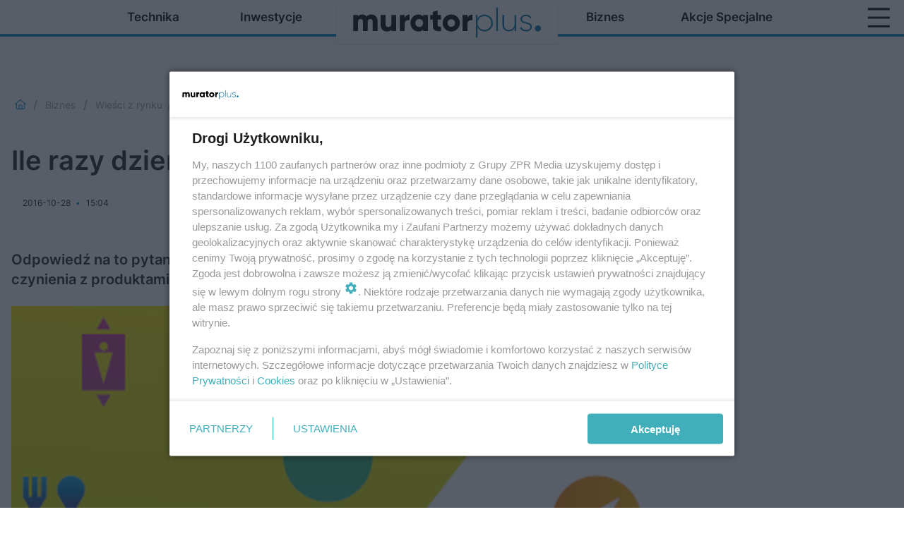

--- FILE ---
content_type: text/html; charset=utf-8
request_url: https://www.muratorplus.pl/biznes/wiesci-z-rynku/ile-razy-dziennie-stykamy-sie-z-produktami-3m-aa-FKD1-bV9L-VVie.html
body_size: 16592
content:

<!DOCTYPE html>
<html lang="pl">
    <head>
        <meta charset="utf-8">
        <meta http-equiv="X-UA-Compatible" content="IE=edge">

                

        <!-- Favicon -->
<link rel="shortcut icon" href="/favicon.ico"/>
<link rel="icon" type="image/x-icon" sizes="96x96" href="/favicon_96x96.ico" />
<link rel="icon" type="image/x-icon" sizes="192x192" href="/favicon_192x192.ico" />

<!-- Apple Touch Icon -->
<link rel="apple-touch-icon" sizes="180x180" href="/apple-touch-icon.png" />
<link rel="apple-touch-icon" sizes="192x192" href="/web-app-manifest-192x192.png" />
<link rel="apple-touch-icon" sizes="512x512" href="/web-app-manifest-512x512.png" />

        
    
<link href="/media/desktop/zpr_layouts_web/css/wide_plugins.css?__1.2818.1" rel="stylesheet" type="text/css" />



        


  <link rel="stylesheet" type="text/css" href="/topboard.css">
  <script src="/media/desktop/zpr_layouts_web/js/topboard.js?__1.2818.1" async></script>



        
        

        <!-- hook_header_css -->
        
            
<!-- RENDER_LINK -->


    <link rel="preconnect"  href="https://smart.idmnet.pl/" >

    <link rel="preconnect"  href="https://cdn.galleries.smcloud.net/" >

    <link rel="preconnect"  href="https://cdn.files.smcloud.net/" >

    <link rel="preconnect"  href="https://fonts.googleapis.com/" >

    <link rel="preconnect"  href="https://cdn2.pollster.pl/" >

    <link rel="preconnect"  href="https://ced.sascdn.com/" >

    <link rel="preconnect"  href="//r.sascdn.com/" >

    <link rel="preconnect"  href="//ced-ns.sascdn.com/" >

    <link rel="preconnect"  href="//pagead2.googlesyndication.com/" >

    <link rel="preconnect"  href="//idm.hit.gemius.pl/" >



<!-- RENDER_LINK -->


    <link rel="dns-prefetch"  href="https://smart.idmnet.pl/" >

    <link rel="dns-prefetch"  href="https://cdn.galleries.smcloud.net/" >

    <link rel="dns-prefetch"  href="https://cdn.files.smcloud.net/" >

    <link rel="dns-prefetch"  href="https://fonts.googleapis.com/" >

    <link rel="dns-prefetch"  href="https://cdn2.pollster.pl/" >

    <link rel="dns-prefetch"  href="https://ced.sascdn.com/" >

    <link rel="dns-prefetch"  href="//r.sascdn.com/" >

    <link rel="dns-prefetch"  href="//ced-ns.sascdn.com/" >

    <link rel="dns-prefetch"  href="//pagead2.googlesyndication.com/" >

    <link rel="dns-prefetch"  href="//idm.hit.gemius.pl/" >



<!-- RENDER_CSS -->


    <link rel="stylesheet" type="text/css" href="/media/muratorplus/desktop/css/styleguide_muratorplus2025.css?__1.2818.1" >



        
        <!-- /hook_header_css -->

        <!--[if IE]>
        <link rel="stylesheet" type="text/css" href="/media/css/ie.css?__1.2818.1">
        <![endif]-->

        <!-- ticket112510 do przeniesienia w ramach porzadkowania analityki -->
        <script>
    class ViewSourceManager {
        constructor() {
            this.referrerUrl = document.referrer;
            this.currentDomain = window.location.hostname
            this.pageUrl = window.location.href
            this.sourceCookieName = "pageViewSource"
        }

        setCookie() {
            const sourceCookieValue = this.getSourceCookie()
            const mainDomain = this.getMainDomainName()

            if (this.sourceCookieExist(sourceCookieValue)) {
                this.updateCookie(sourceCookieValue, mainDomain)
            } else {
                const source = this.getSource()
                this.createCookie(source, mainDomain)
            }
        }

        getMainDomainName() {
            return this.currentDomain.substring(this.currentDomain.lastIndexOf(".", this.currentDomain.lastIndexOf(".") - 1) + 1);
        }

        getSourceCookie() {
            let sourceCookie = {};
            document.cookie.split(';').forEach(function(el) {
                let [key, value] = el.split('=');
                sourceCookie[key.trim()] = value;
            })
            return sourceCookie[this.sourceCookieName];
        }

        sourceCookieExist(sourceCookieValue) {
            return (typeof sourceCookieValue !== "undefined")
        }

        updateCookie(sourceCookieValue, mainDomain) {
            const reInt = /\d+/;
            let currentCount = null;
            let lastCount = sourceCookieValue.match(reInt);
            currentCount = parseInt(lastCount[0]) > 9 ? 10 : parseInt(lastCount[0]) + 1;
            console.log("lastCount: "+lastCount+"; currentCount: "+currentCount)
            let updatedSourceValue = sourceCookieValue.replace(lastCount, currentCount)
            document.cookie = `${this.sourceCookieName}=${updatedSourceValue};domain=${mainDomain};path=/`;
        }

        // order must be maintained
        getSource() {
            if (this.pageUrl.includes("utm_medium=push")) {
                return "push"
            }
            if (this.pageUrl.includes("utm_source=facebook") || this.pageUrl.includes("utm_medium=paidsocial")) {
                return "paid_facebook"
            }
            if (this.isDirect()) {
                return "direct"
            }
            if (this.referrerUrl.includes("quicksearchbox") || this.referrerUrl.includes("googleapis")) {
                return "google_discover"
            }
            if (this.referrerUrl.includes("www.google.")) {
                return "google_search"
            }
            if (this.referrerUrl.includes(".facebook.com")) {
                return "facebook"
            }
            return "other"
        }

        isDirect() {
            return (this.pageUrl === `https://www.${this.currentDomain}/` && (this.referrerUrl.includes("//www.google")) || this.referrerUrl === "")
        }

        createCookie(source, mainDomain) {
            document.cookie = `${this.sourceCookieName}=${source}_1;domain=${mainDomain};path=/`;
        }
    }

    const viewSourceManagerInstance = new ViewSourceManager()
    viewSourceManagerInstance.setCookie()
</script>

        <script>
var dataLayer = typeof dataLayer === "undefined" ? [] : dataLayer;
dataLayer.forEach((element, index) => {
    if ("objectId" in element || "objectType" in element) {
      delete dataLayer[index];
    }
  });
</script>
        <!-- hook_header_meta -->
        
            <!-- META_TITLE -->
<title>Ile razy dziennie stykamy się z produktami 3M? - muratorplus.pl</title>
<!-- META -->
<meta name="description" content="Odpowiedź na to pytanie może być zaskakująca. Otóż każdego dnia statystyczny Polak ma do czynienia z produktami 3M blisko 17 razy. Właśnie mija 25 lat działałno...">
<meta name="robots" content="max-image-preview:large">
<script>
    
    var dataLayer = typeof dataLayer === "undefined" ? [] : dataLayer;
    dataLayer.push(
        {"objectId": "aa-FKD1-bV9L-VVie", "objectType": "article", "title": "Ile razy dziennie stykamy si\u0119 z produktami 3M?", "author": "", "authorId": "", "pubdate": "2016-10-28T15:04+02:00", "createdDate": "2016-10-28T15:04+02:00", "editDate": "2016-10-28T15:04+02:00", "blockVideoOn": false, "blockGalleryOn": false, "blockQuizOn": false, "customOption": "", "zprShopping": false, "publish": true, "adult": false, "container": "pa-Zj8G-1mJW-76H9", "articleTemplate": "Domy\u015blny", "articleTags": "", "articleBlockCount": 1, "feedCount": 1, "articleSponsor": "", "sponsorType": "Brak", "openingComponent": "zdj\u0119cia", "articleOriginalObjectId": "aa-FKD1-bV9L-VVie", "articleContainerAdd": "", "articleSpecialMark": "", "articleBlocks": "Tekst", "hideLeadObject": false, "textStatus": "ozo"}
    )
    
</script>
<!-- Marfeel Meta Tags -->

<meta property="mrf:tags" content="TextStatus:ozo" />
<script>
    
</script>
<script>
var dataLayer = typeof dataLayer === "undefined" ? [] : dataLayer;

dataLayer.forEach((element, index) => {
    if ("adblockStatus" in element || "section" in element) {
      delete dataLayer[index];
    }
  });

dataLayer.push({
    adblockStatus: typeof idmNetAdblockStatus === "undefined" ? "off" : "on",
    url: window.location.href,
})

dataLayer.push(
    {"domain": "muratorplus.pl", "dynamic": false, "adsOffStatus": false, "isPaid": false, "section": "wiesci-z-rynku,biznes", "pageType": "article"}
)

const sourceValForPrism = typeof viewSourceManagerInstance !== "undefined" ? viewSourceManagerInstance.getSourceCookie() : null;
if (sourceValForPrism) {
  dataLayer.push({sourcePrism:sourceValForPrism});
}

</script>
        
        <!-- /hook_header_meta -->

        


        
<script>
  window._taboola_notifications = window._taboola_notifications || [];
  window._taboola_notifications.push({ swPath: '/tb_sw.js' });
</script>
<script async src="https://cdn.taboola.com/webpush/publishers/1968561/taboola-push-sdk.js"></script>


        
<!-- Google Tag Manager -->
<script>(function(w,d,s,l,i){w[l]=w[l]||[];w[l].push({'gtm.start':
new Date().getTime(),event:'gtm.js'});var f=d.getElementsByTagName(s)[0],
j=d.createElement(s),dl=l!='dataLayer'?'&l='+l:'';j.async=true;j.src=
'https://www.googletagmanager.com/gtm.js?id='+i+dl;f.parentNode.insertBefore(j,f);
})(window,document,'script','dataLayer','GTM-5N7TH5K');</script>
<!-- End Google Tag Manager -->
<script>
function ads_slot_responded(){
	dataLayer.push({event: "slot_response_received_event"})
}

function ads_slot_requested(){
	dataLayer.push({event: "slot_requested_event"})
}

function addEventListenerOnce(event, fn) {
var func = function () {
	googletag.pubads().removeEventListener(event, func);
	fn();
};
googletag.pubads().addEventListener(event, func);
}
	window.googletag = window.googletag || {cmd: []};
	googletag.cmd.push(function() {
    dataLayer.push({event: "gam_library_loaded"})
	addEventListenerOnce("slotRequested", ads_slot_requested)
	addEventListenerOnce("slotResponseReceived", ads_slot_responded)
	})
</script>



        
        
            <!-- Facebook Pixel Code -->
<script>
    !function(f,b,e,v,n,t,s)
    {if(f.fbq)return;n=f.fbq=function(){n.callMethod?
    n.callMethod.apply(n,arguments):n.queue.push(arguments)};
    if(!f._fbq)f._fbq=n;n.push=n;n.loaded=!0;n.version="2.0";
    n.queue=[];t=b.createElement(e);t.async=!0;
    t.src=v;s=b.getElementsByTagName(e)[0];
    s.parentNode.insertBefore(t,s)}(window, document,"script",
    "https://connect.facebook.net/en_US/fbevents.js");
    fbq("init", "977988732700295");
    fbq("track", "PageView");
</script>
<noscript>
    <img height="1" width="1" style="display:none"
        src="https://www.facebook.com/tr?id=977988732700295&amp;ev=PageView&amp;noscript=1"/>
</noscript>
<!-- End Facebook Pixel Code -->
        

        <!-- hook_header -->
        
            <!-- CMP -->

<script>
/*******TCF 2.0******************/
window.sas_idmnet = window.sas_idmnet || {};
window.sas_idmnet.cmd = window.sas_idmnet.cmd || [];

// Wywołanie okna z konsoli  window.__tcfapi("displayCmpModal", 2, () => {});   do wykorzystania  np. pod przyciski  na stronie  w polityce cookie.

if (!sas_idmnet.tcf2){
  sas_idmnet.tcf2 = 1;

  window.cmpConfig = {
    worker: {
      cmpID: 225,
      iabVendorUrl: "https://smart.idmnet.pl/consent/",
      googleVendorUrl: "https://smart.idmnet.pl/consent/google-vendors.json",
      locale: "pl",
    },
    ui: {
      logoUrl: "https://www.muratorplus.pl/media/muratorplus/desktop/images/logo_muratorplus_new.svg",
      consentText: "https://smart.idmnet.pl/consent/consent-grupazpr.json",
      theme: {
        textColor: "#000",
        secondaryTextColor: "#999",
        primaryColor: "#41afbb",
      },
    },
  };
  /*********************/
  "use strict";!function(){var e=function(){var e,t="__tcfapiLocator",a=[],r=window;for(;r;){try{if(r.frames[t]){e=r;break}}catch(e){}if(r===window.top)break;r=r.parent}e||(!function e(){var a=r.document,n=!!r.frames[t];if(!n)if(a.body){var s=a.createElement("iframe");s.style.cssText="display:none",s.name=t,s.id="iframe",a.body.appendChild(s)}else setTimeout(e,5);return!n}(),r.__tcfapi=function(){for(var e,t=arguments.length,r=new Array(t),n=0;n<t;n++)r[n]=arguments[n];if(!r.length)return a;if("setGdprApplies"===r[0])r.length>3&&2===parseInt(r[1],10)&&"boolean"==typeof r[3]&&(e=r[3],"function"==typeof r[2]&&r[2]("set",!0));else if("ping"===r[0]){var s={gdprApplies:e,cmpLoaded:!1,cmpStatus:"stub"};"function"==typeof r[2]&&r[2](s)}else a.push(r)},r.addEventListener("message",function(e){var t="string"==typeof e.data,a={};try{a=t?JSON.parse(e.data):e.data}catch(e){}var r=a.__tcfapiCall;r&&window.__tcfapi(r.command,r.version,function(a,n){var s={__tcfapiReturn:{returnValue:a,success:n,callId:r.callId}};t&&(s=JSON.stringify(s)),e&&e.source&&e.source.postMessage&&e.source.postMessage(s,"*")},r.parameter)},!1))};"undefined"!=typeof module?module.exports=e:e()}();
  /*********************/
}
</script>
<script type = "text/javascript" src="https://smart.idmnet.pl/consent/cmp-widget-latest.js" charset="UTF-8" async fetchpriority="high"> </script>
<!-- ADS_HEAD -->

    <!-- SmartAdServer -->





<!-- SmartAdServer -->
 <!-- Wyłączenie ładowania zewnętrznych rzeczy -->
<script>
  var sas_idmnet = sas_idmnet || {}; sas_idmnet.cmd = sas_idmnet.cmd || [];
  var sas = sas || {}; sas.cmd = sas.cmd || [];
  var NzpPyBmOTGuZ = NzpPyBmOTGuZ || false;
</script>


<script id="gptScript" async src="https://securepubads.g.doubleclick.net/tag/js/gpt.js"></script>





  <script type="text/javascript" src="//smart.idmnet.pl/56720/smartConfig_611753.js" async fetchpriority="high"></script>



<script type="text/javascript" src="//cdn2.pollster.pl/nw.js" async></script>

  <script type="text/javascript" src="//smart.idmnet.pl/prebidBoilerplate.js" async fetchpriority="high"></script>

<!-- /SmartAdServer -->
  
  <script type="text/javascript">
    var wbtg_value = 'cat=biznes;subc=wiesci-z-rynku;art=aa-FKD1-bV9L-VVie';
    const sourceValForGAM = typeof viewSourceManagerInstance !== "undefined" ? viewSourceManagerInstance.getSourceCookie() : null;
    wbtg_value = sourceValForGAM ? `${wbtg_value};source=${sourceValForGAM}` : wbtg_value;
  </script>
  



    <!-- AudienceTargeting -->


    <!-- ToWideo -->

<!-- end ToWideo -->


    <!-- InStream -->








    <!-- FloorAd -->


    <!-- InVideoGam -->


    <!-- InAudioStreamGam -->

<link rel="stylesheet" type="text/css" href="/media/desktop/zpr_ads_web/css/videojs.ima.turbo.css?__1.2818.1">



<!-- OPENGRAPH -->

    
        
            <link rel="preload" as="image" href="https://cdn.galleries.smcloud.net/t/galleries/gf-wsJB-ZAKN-KX5H_3m-664x442.png" fetchpriority="high" />
        
    

<meta name="twitter:card" content="summary"/>
<meta property="og:title" content="Ile razy dziennie stykamy się z produktami 3M?" />
<meta property="og:url" content="https://www.muratorplus.pl/biznes/wiesci-z-rynku/ile-razy-dziennie-stykamy-sie-z-produktami-3m-aa-FKD1-bV9L-VVie.html" />
<meta property="og:type" content="Article" />

<meta property="og:image" content="https://cdn.galleries.smcloud.net/t/galleries/gf-wsJB-ZAKN-KX5H_3m-664x442.png" />
<meta name="twitter:image" content="https://cdn.galleries.smcloud.net/t/galleries/gf-wsJB-ZAKN-KX5H_3m-664x442.png" />

<meta property="og:description" content="Odpowiedź na to pytanie może być zaskakująca. Otóż każdego dnia statystyczny Polak ma do czynienia z produktami 3M blisko 17 razy. Właśnie mija 25 lat działałno..." />


<!-- CANONICAL -->

<link rel="canonical" href="https://www.muratorplus.pl/biznes/wiesci-z-rynku/ile-razy-dziennie-stykamy-sie-z-produktami-3m-aa-FKD1-bV9L-VVie.html" />

<!-- HTML_CODE -->
<script type="text/javascript">!(function(q,_name){q[_name]=q[_name]||function k(){(k.q=k.q||[]).push(arguments)},q[_name].v=q[_name].v||2,q[_name].s="1";!(function(q,k,F,H){function m(F,H){try{m=q.localStorage,(F=JSON.parse(m[decodeURI(decodeURI("g%25%36%35%25%37%34I%74%65m"))]("_aQS02ODNGMDBCMDBBNzMzMDRFODdEMDZDN0YtNA")).lgk||[])&&(H=q[k].pubads())&&F.forEach((function(q){q&&q[0]&&H.setTargeting(q[0],q[1]||"")}))}catch(N){}var m}try{(H=q[k]=q[k]||{}).cmd=H.cmd||[],typeof H.pubads===F?m():typeof H.cmd.unshift===F?H.cmd.unshift(m):H.cmd.push(m)}catch(N){}})(window,decodeURI(decodeURI("%25%367%25%36%66%25%36%66%2567%25%36c%65%25%37%34%61%2567")),"function");;})(window,decodeURI(decodeURI("%61%2564%6di%72%61%256c")));!(function(q,k,F,H){F=q.createElement(k),q=q.getElementsByTagName(k)[0],F.async=1,F.src="https://urbanlaurel.com/static/js/l696f5afqs2t",(H=0)&&H(F),q.parentNode.insertBefore(F,q)})(document,"script");</script>
        
        <!-- /hook_header -->
        <!-- hook_header_extended -->
        
            <script {&#x27;container_id&#x27;: &#x27;taboola-below-article-thumbnails&#x27;, &#x27;container_type&#x27;: &#x27;article&#x27;, &#x27;placement_name&#x27;: &#x27;Below Article Thumbnails&#x27;, &#x27;publisher_id&#x27;: &#x27;timezpr-muratorplus&#x27;} type="text/javascript">
    window._taboola = window._taboola || [];
    _taboola.push({article:'auto'});
    !function (e, f, u, i) {
      if (!document.getElementById(i)){
        e.async = 1;
        e.src = u;
        e.id = i;
        f.parentNode.insertBefore(e, f);
      }
    }(document.createElement('script'),
    document.getElementsByTagName('script')[0],
    '//cdn.taboola.com/libtrc/timezpr-muratorplus/loader.js',
    'tb_loader_script');
    if(window.performance && typeof window.performance.mark == 'function')
      {window.performance.mark('tbl_ic');}
</script>

        
        <!-- /hook_header_extended -->

        

        <!-- marfeel-static -->
<script type="text/javascript">
!function(){"use strict";function e(e){var t=!(arguments.length>1&&void 0!==arguments[1])||arguments[1],c=document.createElement("script");c.src=e,t?c.type="module":(c.async=!0,c.type="text/javascript",c.setAttribute("nomodule",""));var n=document.getElementsByTagName("script")[0];n.parentNode.insertBefore(c,n)}!function(t,c){!function(t,c,n){var a,o,r;n.accountId=c,null!==(a=t.marfeel)&&void 0!==a||(t.marfeel={}),null!==(o=(r=t.marfeel).cmd)&&void 0!==o||(r.cmd=[]),t.marfeel.config=n;var i="https://sdk.mrf.io/statics";e("".concat(i,"/marfeel-sdk.js?id=").concat(c),!0),e("".concat(i,"/marfeel-sdk.es5.js?id=").concat(c),!1)}(t,c,arguments.length>2&&void 0!==arguments[2]?arguments[2]:{})}(window,2716,{} /* Config */)}();
const isMarfeelInitialized = true;
</script>


        <!-- no-312 -->
    </head>

    <body class="article-layout wide ">
        
<!-- Google Tag Manager (noscript) -->
<noscript><iframe src="https://www.googletagmanager.com/ns.html?id=GTM-5N7TH5K"
height="0" width="0" style="display:none;visibility:hidden"></iframe></noscript>
<!-- End Google Tag Manager (noscript) -->



        <div class="dummy_header" style="display: none;"></div>

        
            
        

        <!-- stylebook topboard -->
        <section>
            <div class="zpr_box_topboard www-muratorplus-pl_topboard" id="hook_box_topboard">
                <!-- hook_box_topboard -->
                
                    <!-- ADS top_0 -->

    <!-- SmartAdServer -->











<div id="top_0" class="zpr_top_0">
    
        <script type="text/javascript">
        try {
            sas_idmnet.cmd.push(function(){ sas_idmnet.release("top_0"); });
        } catch (ReferenceError) {console.log('Reklamy są wyłączone.');}
        </script>
    
</div>




<!-- ADS m_top_0 -->


                
                <!-- /hook_box_topboard -->
            </div>
        </section>
        <!--- / stylebook topboard -->

        <!-- gl_plugin header -->
        <header class="gl_plugin header">
            <!-- hook_top -->
            
                <div id='hook_top'>



<div class="header-bar-wrapper">
    <div class="header-bar">
        
        <div class="header-bar__logo">
        <a href="/" >
            <img rel="preload" src="/media/muratorplus/desktop/images/logo-muratorplus2025.svg" alt="MuratorPlus"
             width="353" 
             height="76" 
            >
        </a>
        </div>
        
        
        <div class="bottom-tap-bar">
            <div class="bottom-tap-bar-wrapper">
                
                <a href="https://www.muratorplus.pl/technika/" title="Technika"  >
                    <div class="bottom-tap-bar-item ">
                        <div class="bottom-tap-bar-item__icon">
                            <img width="34" height="34" src="/media/muratorplus/desktop/images/tapbar-technika.svg" alt="Technika">
                        </div>
                        <div class="bottom-tap-bar-item__text">
                            <span>Technika</span>
                        </div>
                    </div>
                </a>
                
                <a href="https://www.muratorplus.pl/inwestycje/" title="Inwestycje"  >
                    <div class="bottom-tap-bar-item ">
                        <div class="bottom-tap-bar-item__icon">
                            <img width="34" height="34" src="/media/muratorplus/desktop/images/tapbar-inwestycje.svg" alt="Inwestycje">
                        </div>
                        <div class="bottom-tap-bar-item__text">
                            <span>Inwestycje</span>
                        </div>
                    </div>
                </a>
                
                <a href="https://www.muratorplus.pl/biznes/" title="Biznes"  >
                    <div class="bottom-tap-bar-item ">
                        <div class="bottom-tap-bar-item__icon">
                            <img width="34" height="34" src="/media/muratorplus/desktop/images/tapbar-biznes.svg" alt="Biznes">
                        </div>
                        <div class="bottom-tap-bar-item__text">
                            <span>Biznes</span>
                        </div>
                    </div>
                </a>
                
                <a href="https://www.muratorplus.pl/akcje-specjalne/" title="Akcje specjalne"  >
                    <div class="bottom-tap-bar-item ">
                        <div class="bottom-tap-bar-item__icon">
                            <img width="34" height="34" src="/media/muratorplus/desktop/images/tapbar-akcje-specjalne.svg" alt="Akcje specjalne">
                        </div>
                        <div class="bottom-tap-bar-item__text">
                            <span>Akcje specjalne</span>
                        </div>
                    </div>
                </a>
                
                <div class="bottom-tap-bar-item dots">
                    <div class="bottom-tap-bar-item__dots">
                        ...
                    </div>
                </div>
            </div>
        </div>
        
    </div>
</div>
<div class="bottom-tap-menu hide">
    <ul>
    
        <li>
            <a href="https://www.muratorplus.pl/technika/" >Technika</a>
            
            <ul class="subnav cat-technika">
            
                
                    <li>
                        <a href="https://www.muratorplus.pl/technika/konstrukcje/">Konstrukcje</a>
                    </li>
                
            
                
                    <li>
                        <a href="https://www.muratorplus.pl/technika/dachy/">Dachy</a>
                    </li>
                
            
                
                    <li>
                        <a href="https://www.muratorplus.pl/technika/izolacje/">Izolacje</a>
                    </li>
                
            
                
                    <li>
                        <a href="https://www.muratorplus.pl/technika/hydroizolacje/">Hydroizolacje</a>
                    </li>
                
            
                
                    <li>
                        <a href="https://www.muratorplus.pl/technika/okna-drzwi/">Okna i drzwi</a>
                    </li>
                
            
                
                    <li>
                        <a href="https://www.muratorplus.pl/technika/fasady/">Fasady</a>
                    </li>
                
            
                
                    <li>
                        <a href="https://www.muratorplus.pl/technika/chemia-budowlana/">Chemia budowlana</a>
                    </li>
                
            
                
                    <li>
                        <a href="https://www.muratorplus.pl/technika/podlogi-posadzki/">Podłogi posadzki</a>
                    </li>
                
            
                
                    <li>
                        <a href="https://www.muratorplus.pl/technika/wykonczenie-scian/">Wykończenie ścian</a>
                    </li>
                
            
                
                    <li>
                        <a href="https://www.muratorplus.pl/technika/ogrzewanie/">Ogrzewanie</a>
                    </li>
                
            
                
                    <li>
                        <a href="https://www.muratorplus.pl/technika/wentylacja-klimatyzacja/">Wentylacja i klimatyzacja</a>
                    </li>
                
            
                
                    <li>
                        <a href="https://www.muratorplus.pl/technika/instalacje-wodne/">Instalacje wodne</a>
                    </li>
                
            
                
                    <li>
                        <a href="https://www.muratorplus.pl/technika/instalacje-elektryczne/">Instalacje elektryczne</a>
                    </li>
                
            
                
                    <li>
                        <a href="https://www.muratorplus.pl/technika/oze/">OZE</a>
                    </li>
                
            
                
                    <li>
                        <a href="https://www.muratorplus.pl/technika/bramy-ogrodzenia/">Bramy i ogrodzenia</a>
                    </li>
                
            
                
                    <li>
                        <a href="https://www.muratorplus.pl/technika/nawierzchnie/">Nawierzchnie</a>
                    </li>
                
            
                
                    <li>
                        <a href="https://www.muratorplus.pl/technika/narzedzia-budowlane/">Maszyny i narzędzia budowlane</a>
                    </li>
                
            
                
                    <li>
                        <a href="https://www.muratorplus.pl/technika/samochody/">Samochody</a>
                    </li>
                
            
                
                    <li>
                        <a href="https://www.muratorplus.pl/technika/ochrona-osob-i-mienia/">Ochrona osób i mienia</a>
                    </li>
                
            
                
                    <li>
                        <a href="https://www.muratorplus.pl/technika/programy/">Programy</a>
                    </li>
                
            
                
                    <li>
                        <a href="https://www.muratorplus.pl/technika/elektroenergetyka/">Elektroenergetyka</a>
                    </li>
                
            
                
                    <li>
                        <a href="https://www.muratorplus.pl/budowlane-centrum-edukacji/">Budowlane Centrum Edukacji</a>
                    </li>
                
            
            </ul>
        
        </li>
    
        <li>
            <a href="https://www.muratorplus.pl/inwestycje/" >Inwestycje</a>
            
            <ul class="subnav cat-inwestycje">
            
                
                    <li>
                        <a href="https://www.muratorplus.pl/inwestycje/inwestycje-komercyjne/">Inwestycje komercyjne</a>
                    </li>
                
            
                
                    <li>
                        <a href="https://www.muratorplus.pl/inwestycje/inwestycje-publiczne/">Inwestycje publiczne</a>
                    </li>
                
            
                
                    <li>
                        <a href="https://www.muratorplus.pl/inwestycje/inwestycje-mieszkaniowe/">Inwestycje mieszkaniowe</a>
                    </li>
                
            
                
                    <li>
                        <a href="https://www.muratorplus.pl/metamorfozy-muratora/">Metamorfozy na Plus</a>
                    </li>
                
            
            </ul>
        
        </li>
    
        <li>
            <a href="https://www.muratorplus.pl/biznes/" >Biznes</a>
            
            <ul class="subnav cat-biznes">
            
                
                    <li>
                        <a href="https://www.muratorplus.pl/rozmowy-muratora/">Rozmowy Muratora</a>
                    </li>
                
            
                
                    <li>
                        <a href="https://www.muratorplus.pl/biznes/wiesci-z-rynku/">Wieści z rynku</a>
                    </li>
                
            
                
                    <li>
                        <a href="https://www.muratorplus.pl/biznes/prawo/">Prawo</a>
                    </li>
                
            
                
                    <li>
                        <a href="https://www.muratorplus.pl/biznes/raporty-i-prognozy/">Raporty i prognozy</a>
                    </li>
                
            
                
                    <li>
                        <a href="https://www.muratorplus.pl/biznes/firmy-i-ludzie/">Firmy i ludzie</a>
                    </li>
                
            
            </ul>
        
        </li>
    
        <li>
            <a href="https://www.muratorplus.pl/akcje-specjalne/" >Akcje specjalne</a>
            
            <ul class="subnav cat-akcje-specjalne">
            
                
                    <li>
                        <a href="https://instalacje.muratorplus.pl/">Instalacje</a>
                    </li>
                
            
                
                    <li>
                        <a href="https://budowawademekum.muratorplus.pl/">Budowa. Wademekum Wykonawcy</a>
                    </li>
                
            
                
                    <li>
                        <a href="https://stolarkaotworowa.muratorplus.pl/">Stolarka</a>
                    </li>
                
            
                
                    <li>
                        <a href="https://akademia-fachowca.muratorplus.pl/">Akademia fachowca</a>
                    </li>
                
            
                
                    <li>
                        <a href="https://dachy.muratorplus.pl/">Dachy</a>
                    </li>
                
            
                
                    <li>
                        <a href="https://oze.muratorplus.pl/">OZE</a>
                    </li>
                
            
                
                    <li>
                        <a href="https://www.muratorplus.pl/centrum-informacji-o-inwestycjach-publicznych/">Centrum Informacji o Inwestycjach Publicznych</a>
                    </li>
                
            
                
                    <li>
                        <a href="https://www.muratorplus.pl/budowlane-centrum-edukacji/">Budowalne Centrum Edukacji</a>
                    </li>
                
            
            </ul>
        
        </li>
    
        <li>
            <a href="https://prenumerata.murator.pl/pakiety/" >PRENUMERATA</a>
            
        </li>
    
        <li>
            <a href="https://muratordom.pl/grupa-murator/" >Grupa Murator</a>
            
        </li>
    
        <li>
            <a href="https://newsletter.muratorplus.pl/" >NEWSLETTER</a>
            
        </li>
    
        <li>
            <a href="https://architektura.muratorplus.pl/" >Architektura</a>
            
        </li>
    
    </ul>
</div></div>
            
            <!-- /hook_top -->
        </header>

        <section class="main__section">
            <!-- zpr_screening -->
            <div class="zpr_screening">
                <section>
                    <!-- zpr_combo -->
                    <div class="zpr_combo">
                        
                        <!-- zpr_top1 -->
                        <div class="zpr_box_top1" id="hook_box_top1">
                            <!-- hook_box_top1 -->
                            
                               <!-- ADS top_1 -->

    <!-- SmartAdServer -->











<div id="top_1" class="zpr_top_1">
    
        <script type="text/javascript">
        try {
            sas_idmnet.cmd.push(function(){ sas_idmnet.release("top_1"); });
        } catch (ReferenceError) {console.log('Reklamy są wyłączone.');}
        </script>
    
</div>





                            
                            <!-- /hook_box_top1 -->
                        </div>
                        <!-- /zpr_top1 -->
                        

                        <!-- zpr_sky -->
                        <div class="zpr_skyscrapper">
                            <div class="zpr_box_sky" id="hook_box_sky">
                                <!-- hook_box_sky -->
                                
                                    
                                
                                <!-- /hook_box_sky -->
                            </div>
                         </div>
                        <!-- /zpr_sky -->
                    </div>
                    <!-- /zpr_combo -->
                </section>

                <section>
                    <!-- gl_wrapper -->
                    <div class="gl_wrapper">

                        

                        <!-- hook_pre_content -->
                        
                            
                        
                        <!-- /hook_pre_content -->

                        
                        <!-- row -->
                        <div class="row">
                            <!-- col-8 -->
                            <div class="col col-8">
                                <div class="main-content">
                                    <!-- hook_content -->
                                    
                                        <div id='hook_content'><!-- BREADCRUMB_V2 -->
<section>
    <nav class="row">
        <ol class="breadcrumb_v2">
            <li class="breadcrumb_v2-item"><a href="/">Muratorplus</a></li>
            
                
                    <li class="breadcrumb_v2-item"><a href="/biznes/">Biznes</a></li>
                
            
                
                    <li class="breadcrumb_v2-item"><a href="/biznes/wiesci-z-rynku/">Wieści z rynku</a></li>
                
            
                
                    <li class="breadcrumb_v2-item">Ile razy dziennie stykamy się z produktami 3M?</li>
                
            
        </ol>
    </nav>
</section>
<script type="application/ld+json">
    {
        "@context": "https://schema.org",
        "@type": "BreadcrumbList",
        "itemListElement": [
        
            {"@type": "ListItem",
                "position": 1,
                "name": "Muratorplus",
                "item": "https://www.muratorplus.pl/"
            },
        
        
            {"@type": "ListItem",
             "position": 2,
             "name": "Biznes",
             "item": "https://www.muratorplus.pl/biznes/"
            },
        
            {"@type": "ListItem",
             "position": 3,
             "name": "Wieści z rynku",
             "item": "https://www.muratorplus.pl/biznes/wiesci-z-rynku/"
            },
        
            {"@type": "ListItem",
             "position": 4,
             "name": "Ile razy dziennie stykamy się z produktami 3M?",
             "item": "https://www.muratorplus.pl/biznes/wiesci-z-rynku/ile-razy-dziennie-stykamy-sie-z-produktami-3m-aa-FKD1-bV9L-VVie.html"
            }
        
        ]
    }
</script>

<!-- RICH_SNIPPET -->

<script type="application/ld+json">
{
    "@context": "http://schema.org",
    "headline": "Ile razy dziennie stykamy się z produktami 3M?",
    "image": {
        "@type": "ImageObject",
        "url": "//cdn.galleries.smcloud.net/t/galleries/gf-wsJB-ZAKN-KX5H_3m-664x442.png",
        "width": 664,
        "height": 442
    },
    
    "datePublished": "2016-10-28T15:04:46+02:00",
    
    "publisher": {
        "@type": "Organization",
        "name": "MuratorPlus",
        "logo": {
            "@type": "ImageObject",
            "url": "https://www.muratorplus.pl/media/muratorplus/desktop/images/logo_muratorplus_new.svg",
            "height": "184",
            "width": "1208"
        }
    },
    "description": "Odpowiedź na to pytanie może być zaskakująca. Otóż każdego dnia statystyczny Polak ma do czynienia z produktami 3M blisko 17 razy. Właśnie mija 25 lat działałności marki 3M w Polsce.",
    "mainEntityOfPage": "https://www.muratorplus.pl/biznes/wiesci-z-rynku/ile-razy-dziennie-stykamy-sie-z-produktami-3m-aa-FKD1-bV9L-VVie.html",
    "sameAs": [
        
        "https://www.facebook.com/muratorplus"
        
    ],
    
    
    
    
    
    
    
    
    "@type": "Article"
}
</script>
<!-- WIDE_ARTICLE_VIEW_LEAD_FIRST -->









<!--lewa kolumna-->
<div class="gl_plugin article">
    <article article_uid="aa-FKD1-bV9L-VVie" page_uid="pa-Zj8G-1mJW-76H9" class=" article__wide" data-video-position="None" data-dynamic="False" exclude_zpr_shopping="False">

       
       

       

    <!--tytul-->
    <div class="title">
        <h1>Ile razy dziennie stykamy się z produktami 3M?</h1>
    </div>
    <!--/tytul-->

    <!--social+autor-->
    <div class="neck display-flex">
        <!--autor-->
        <div class="autor flex display-flex items-spaced-between">
            <!--authors-top-->
            
                






	<div class="article_authors_without_thumbnail">
	    
		<span class="h3">
		    
		    
		        
		    
		</span>
	    
	</div>


            
            <!--/authors-top-->

            
            <span id="timezone" title="Europe/Warsaw" class="">
                <span class="h3 pub_time_date" >2016-10-28</span>
                <span class="h3 pub_time_hours_minutes">15:04</span>
            </span>
            

            
        </div>

        
        <!--Comments-buttons-top-->
        <div class="comments__hookTop"></div>
        <!--/Comments-buttons-top-->
        

        
            
<!-- SHARE_BUTTONS -->

<div class="share-buttons-wrapper">
    <span class="share-label">Czy ten artykuł był ciekawy? Podziel się nim!</span>
    <div class="share-buttons">
        <a rel="nofollow" class="fb-button" href="https://www.facebook.com/sharer/sharer.php?u=https://www.muratorplus.pl/biznes/wiesci-z-rynku/ile-razy-dziennie-stykamy-sie-z-produktami-3m-aa-FKD1-bV9L-VVie.html%23source%3Dfb" target="_blank"></a>
        <a rel="nofollow" class="tt-button" href="https://www.twitter.com/share?url=https://www.muratorplus.pl/biznes/wiesci-z-rynku/ile-razy-dziennie-stykamy-sie-z-produktami-3m-aa-FKD1-bV9L-VVie.html%23source%3Dtt" target="_blank"></a>
        <a rel="nofollow" class="mail-button" href="/cdn-cgi/l/email-protection#[base64]" target="_blank"></a>
    </div>
</div>

        
        <!--/autor-->
    </div>
    <!--/social+autor-->

    <!--lead-->
        <p class="lead">Odpowiedź na to pytanie może być zaskakująca. Otóż każdego dnia statystyczny Polak ma do czynienia z produktami 3M blisko 17 razy. Właśnie mija 25 lat działałności marki 3M w Polsce.</p>
    <!--/lead-->

     <!-- plugin-lead-photo-top -->
    <div id="lead_object">
        

        
            
                <!-- gl_plugin photo -->
                
<!-- $Source$ -->
<!-- zdjęcie webp w artykule -->
<div class="single-photo hero with-frames ">
    
      <figure>
          
              <div>
                  <picture>
                   
                    <img src="https://cdn.galleries.smcloud.net/t/galleries/gf-wsJB-ZAKN-KX5H_3m-664x442.png" srcset="https://cdn.galleries.smcloud.net/t/galleries/gf-wsJB-ZAKN-KX5H_3m-664x442.png" alt="3M" data-link="https://cdn.galleries.smcloud.net/t/galleries/gf-wsJB-ZAKN-KX5H_3m-664x442.png" width="664" height="442"/>
                  </picture>
              </div>
          
          
            <div class="element__info"><p class="media__info">i</p></div>
            <figcaption class="h5">
                <span class="author">Autor: Archiwum serwisu</span>
                
                
            </figcaption>
          
      </figure>
    
</div>
<!-- zdjęcie webp w artykule -->
<!-- /$Source$ -->
                <!--/gl_plugin photo -->
            
        
    </div>
    <!-- /plugin-lead-photo-top -->



       
        
        
        
        

        

        
        

        


        


        
            <script data-cfasync="false" src="/cdn-cgi/scripts/5c5dd728/cloudflare-static/email-decode.min.js"></script><script>inside1ArticleB = "\u003C!\u002D\u002D ADS inside_1_article_B \u002D\u002D\u003E\u000A\u000A";</script>
        

        

        
<div class="one_column_article__container">
        
        <div class="block_list__container">
            
                <!-- ARTICLE_BLOCK_TEXT -->

<p>3M zatrudnia w Polsce blisko 3 tysiące osób i oferuje ponad 10 tysięcy różnorodnych produktów. Sprzedaż w 2015 roku sięgnęła 510 milionów dolarów. To jedna z najsilniej obecnych marek w Polsce.<br/><br/>3M Poland przoduje w rejonie Europy Środkowo-Wschodniej. W przyszłości to właśnie stąd pochodzić ma 70% produkcji eksportowej. Firma ma 4 ośrodki produkcyjne – dwa we Wrocławiu i po jednym w Janowie koło Grodziska Mazowieckiego i Skomielnej koło Rabki. Centrala 3M mieści się natomiast w Kajetanach pod Warszawą. <br/>Firma jest w tych miejscowościach jednym z największych pracodawców i stanowi istotne źródło dochodu budżetów gmin. Efekty działania koncernu widać zarówno w wymiarze lokalnym i regionalnym – jak i w skali całego kraju. Właśnie dlatego w 2015 roku marka otrzymała od Ministra Gospodarki honorową odznakę „Za zasługi dla rozwoju gospodarki Rzeczypospolitej Polskiej”.</p>
<h2>Badania i innowacje</h2>
<p>3M w Polsce to nie tylko produkcja, ale także dział badań i rozwoju. Powstałe w 2005 roku Centrum R&amp;D we Wrocławiu zatrudnia 60 polskich inżynierów, a wrocławskie Centrum Innowacji od otwarcia w 2013 roku odwiedziło już ponad 5 tysięcy osób - przedsiębiorców, osób publicznych, naukowców i studentów. W 2016 roku firma weszła na polski rynek z kolejną inwestycją – Centrum Usług Wspólnych, obsługującym dziś 52 kraje regionu EMEA. <br/> <br/>Każdego roku na działalność badawczo-rozwojową 3M przeznacza aż 5-6% środków finansowych pochodzących ze światowej sprzedaży. Tylko w 2015 roku kwota ta wynosiła 1,763 miliarda dolarów. <br/>- Projekty badawczo-rozwojowe to jeden z czynników, które coraz silniej napędzają rozwój polskiej gospodarki. Firmy, które dobrze rozumieją tę funkcję mają większe szanse odnosić rynkowe sukcesy. Wśród nich z pewnością jest 3M Poland, która jako oddział globalnej firmy kreuje wysokie standardy efektywności w zakresie rozwiązań technologicznych i wdrażania innowacji od wielu lat - mówi Andrzej Jacaszek, Wiceprezydent Pracodawców RP, Wiceprezes ICAN Institute oraz Wydawca Harvard Business Review Polska.<br/>- Nauka pozostaje tylko nauką do czasu, gdy zaczyna zmieniać otaczający nas świat. Rozwiązywanie najtrudniejszych problemów cywilizacyjnych i kształtowanie przyszłości - to jest właśnie Science Applied To Life. W 2015 roku ponad połowa pomysłów na nowe produkty w Europie Środkowo-Wschodniej wygenerowana została właśnie w Polsce. Plasujemy się tym samym w pierwszej piętnastce pod względem wpływu na rozwój nowych technologii i produktów 3M na świecie - o podejściu 3M do nauki i innowacji mówi Tomasz Duda, Country Technical Manager w 3M Poland.</p>
<h2>Kapitał społeczny</h2>
<p>3M Poland zapewnia transfer nowoczesnych technologii, pomaga w kształtowaniu kultury biznesowej, stymuluje rozwój talentów, udziela wsparcia merytorycznego jednostkom naukowym i prowadzi szeroko rozumianą działalność edukacyjną skierowaną do profesjonalistów różnych branż.<br/>- Inwestowanie w Polskę, to również zaszczepianie tu zagranicznych wzorców, standardów i dobrych praktyk z zakresu organizacji pracy, ochrony środowiska naturalnego, marketingu, bezpieczeństwa pracy, czy zasad etycznego prowadzenia biznesu - mówi Iwona Chojnowska-Haponik, Dyrektor Departamentu Inwestycji Zagranicznych w Polskiej Agencji Informacji i Inwestycji Zagranicznych.  <br/>Ważną grupą, do której 3M adresuje swoje działania są studenci. Młodzi ludzie skorzystać mogą miedzy innymi z programów mentorskich, praktyk i płatnych staży, a także z warsztatów i wewnętrznych wykładów obejmujących takie zagadnienia jak supply chain, inżynieria procesowa, R&amp;D, rekrutacja i rynek pracy oraz marketing.</p>

            
        </div>
     </div>


        

        

        

        
        <!--Comments-buttons-->
        <div class="comments__hookBottom"></div>
        <!--/Comments-buttons-->

        


        
        
    </article>
    

    
    
<!--    <script src="/media/desktop/js/audio_autoplay.js?__1.2818.1"></script>-->
</div>
<!--koniec lewej kolumny-->



<!-- TAGS_ARTICLE -->

<div id="taboola-below-article-thumbnails"></div>
<script type="text/javascript">
  window._taboola = window._taboola || [];
  _taboola.push({
    mode: 'thumbnails-a',
    container: 'taboola-below-article-thumbnails',
    placement: 'Below Article Thumbnails',
    target_type: 'mix'
  });
  let widgetTaboola = document.querySelector("#taboola-below-article-thumbnails")
  let taboolaObserver = new MutationObserver(function(entires, observer) {
    entires.forEach(function(entry) {
      observer.disconnect()
      if (typeof(setVisibilityEvent) !== "undefined"){
          setVisibilityEvent(entry.target,"taboola")
      }
      else{
          console.log("nie znaleziono funkcji")
      }
    });
  });
  taboolaObserver.observe(widgetTaboola, {childList: true});
</script>
</div>
                                    
                                    <!-- /hook_content -->
                                </div>
                            </div>
                            <!-- /col-8 -->

                            <!-- col-4 -->
                            <div class="col col-4">
                                <div class="aside">
                                    <!-- hook_content_right -->
                                    
                                        
                                    
                                    <!-- /hook_content_right -->

                                    <!--reklama-->
                                    <div class="side_box_container">
                                        <div class="zpr_box_half_page">
                                            <div class="half_page_sticky"></div>
                                            <div class="zpr_hp" id="hook_box_half_page">
                                                <!-- hook_box_half_page -->
                                                
                                                    <!-- ADS side_1 -->

    <!-- SmartAdServer -->











<div id="side_1" class="zpr_side_1">
    
        <script type="text/javascript">
        try {
            sas_idmnet.cmd.push(function(){ sas_idmnet.release("side_1"); });
        } catch (ReferenceError) {console.log('Reklamy są wyłączone.');}
        </script>
    
</div>





                                                
                                                <!-- /hook_box_half_page -->
                                            </div>
                                        </div>
                                    </div>

                                    <div class="zpr_box_side_bottom">
                                        <div class="rectangle_sticky"></div>
                                        <div class="zpr_rect" id="hook_box_side_bottom">
                                            <!-- hook_box_side_bottom -->
                                            
                                                
                                            
                                            <!-- /hook_box_side_bottom -->
                                        </div>
                                    </div>
                                </div>

                            </div>
                            <!-- /col-4 -->
                        </div>
                        <!-- /row -->
                        

                    </div>
                    <!-- /gl_wrapper -->
                </section>

                <section>
                    <div class="gl_wrapper">
                        <div class="row">
                            <div class="col col-12">
                                <div class="bottom_hook" id="hook_content_bottom">
                                    <!-- hook_content_bottom -->
                                    
<!-- LISTING -->

<!--   [MuratorPlus-generator] kolekcja biznes-wieści z rynku -->
<div class="gl_plugin listing listing-wi-w8HP-XhJQ-9r4N" data-upscore-zone="[MuratorPlus-generator] kolekcja biznes-wieści z rynku" data-recommendation-id="wi-w8HP-XhJQ-9r4N">
    
        
            
            <div id="wi-w8HP-XhJQ-9r4N" class="main-title-listing">
                
                    
                        <a href="https://www.muratorplus.pl/biznes/wiesci-z-rynku/">Więcej z działu Wieści z rynku</a>
                    
                
            </div>
            
            
        
    
    
    
    <div class="listing-container listing-container v32 display-flex ">
        
    
        
            

<div class="element   type--article " >
    <div class="element__media ">
        <a href="https://www.muratorplus.pl/biznes/wiesci-z-rynku/prom-jantar-plywajaca-forteca-o-hybrydowym-napedzie-wplynela-do-szczecina-powstala-w-polskiej-stoczni-aa-ngeZ-qXH7-9DNj.html" title="Hybrydowy napęd i prawie 200 metrów długości. Ten gigant wpłynął do Szczecina" data-box-id="cc-LMaN-smQL-K3zo" data-box-art-id="aa-ngeZ-qXH7-9DNj" data-box-art-num="1"  target="_self"   data-recommendation-id="wi-w8HP-XhJQ-9r4N">
            
                
        <div class="media__count">8</div>
        <img loading="lazy" src="https://cdn.galleries.smcloud.net/thumbs/gf-1JST-SnpC-SZb5_prom-jantar-unity-9-j.jpg" srcset="https://cdn.galleries.smcloud.net/thumbs/gf-1JST-SnpC-SZb5_prom-jantar-unity-9-j.jpg" alt="Hybrydowy napęd i prawie 200 metrów długości. Ten gigant wpłynął do Szczecina" data-link="https://cdn.galleries.smcloud.net/thumbs/gf-1JST-SnpC-SZb5_prom-jantar-unity-9-j.jpg" width="994" height="828" />

            
        </a>
    </div>
    
        
            
<div class="element__content">
    <div class="element__headline">
        
            <a href="https://www.muratorplus.pl/biznes/wiesci-z-rynku/prom-jantar-plywajaca-forteca-o-hybrydowym-napedzie-wplynela-do-szczecina-powstala-w-polskiej-stoczni-aa-ngeZ-qXH7-9DNj.html" title="Hybrydowy napęd i prawie 200 metrów długości. Ten gigant wpłynął do Szczecina" data-box-id="cc-LMaN-smQL-K3zo" data-box-art-id="aa-ngeZ-qXH7-9DNj" data-box-art-num="1"  target="_self"   data-recommendation-id="wi-w8HP-XhJQ-9r4N">
                
                Hybrydowy napęd i prawie 200 metrów długości. Ten gigant wpłynął do Szczecina
            </a>
        

    </div>
    
</div>

        
    
</div>


        
    
        
            

<div class="element   type--article " >
    <div class="element__media ">
        <a href="https://www.muratorplus.pl/biznes/wiesci-z-rynku/deficyt-biur-w-centrach-miast-w-2026-roku-najemcy-stawiaja-na-lokalizacje-i-standard-aa-LTbn-x9U9-1MSB.html" title="Co czeka rynek biurowy w Polsce – perspektywy i trendy na przyszłość " data-box-id="cc-LMaN-smQL-K3zo" data-box-art-id="aa-LTbn-x9U9-1MSB" data-box-art-num="2"  target="_self"   data-recommendation-id="wi-w8HP-XhJQ-9r4N">
            
                
        
        <img loading="lazy" src="https://cdn.galleries.smcloud.net/thumbs/gf-UU31-g81L-5enA_rynek-biurowy-9-j.jpg" srcset="https://cdn.galleries.smcloud.net/thumbs/gf-UU31-g81L-5enA_rynek-biurowy-9-j.jpg" alt="Co czeka rynek biurowy w Polsce – perspektywy i trendy na przyszłość " data-link="https://cdn.galleries.smcloud.net/thumbs/gf-UU31-g81L-5enA_rynek-biurowy-9-j.jpg" width="994" height="828" />

            
        </a>
    </div>
    
        
            
<div class="element__content">
    <div class="element__headline">
        
            <a href="https://www.muratorplus.pl/biznes/wiesci-z-rynku/deficyt-biur-w-centrach-miast-w-2026-roku-najemcy-stawiaja-na-lokalizacje-i-standard-aa-LTbn-x9U9-1MSB.html" title="Co czeka rynek biurowy w Polsce – perspektywy i trendy na przyszłość " data-box-id="cc-LMaN-smQL-K3zo" data-box-art-id="aa-LTbn-x9U9-1MSB" data-box-art-num="2"  target="_self"   data-recommendation-id="wi-w8HP-XhJQ-9r4N">
                
                Co czeka rynek biurowy w Polsce – perspektywy i trendy na przyszłość 
            </a>
        

    </div>
    
</div>

        
    
</div>


        
    
        
            

<div class="element   type--article " >
    <div class="element__media ">
        <a href="https://www.muratorplus.pl/biznes/wiesci-z-rynku/bezpieczenstwo-budynkow-w-obliczu-nowych-zagrozen-bpob-2026-aa-mcrL-n66q-fMQZ.html" title="BPOB 2026: Eksperci zajmą się bezpieczeństwem budynków w obliczu nowych zagrożeń" data-box-id="cc-LMaN-smQL-K3zo" data-box-art-id="aa-mcrL-n66q-fMQZ" data-box-art-num="3"  target="_self"   data-recommendation-id="wi-w8HP-XhJQ-9r4N">
            
                
        
        <img loading="lazy" src="https://cdn.galleries.smcloud.net/thumbs/gf-87Hw-EdqS-EPSs_v-konferencja-naukowo-techniczna-bezpieczenstwo-pozarowe-obiektow-budowlanych-3-j.jpg" srcset="https://cdn.galleries.smcloud.net/thumbs/gf-87Hw-EdqS-EPSs_v-konferencja-naukowo-techniczna-bezpieczenstwo-pozarowe-obiektow-budowlanych-3-j.jpg" alt="BPOB 2026: Eksperci zajmą się bezpieczeństwem budynków w obliczu nowych zagrożeń" data-link="https://cdn.galleries.smcloud.net/thumbs/gf-87Hw-EdqS-EPSs_v-konferencja-naukowo-techniczna-bezpieczenstwo-pozarowe-obiektow-budowlanych-3-j.jpg" width="300" height="250" />

            
        </a>
    </div>
    
        
            
<div class="element__content">
    <div class="element__headline">
        
            <a href="https://www.muratorplus.pl/biznes/wiesci-z-rynku/bezpieczenstwo-budynkow-w-obliczu-nowych-zagrozen-bpob-2026-aa-mcrL-n66q-fMQZ.html" title="BPOB 2026: Eksperci zajmą się bezpieczeństwem budynków w obliczu nowych zagrożeń" data-box-id="cc-LMaN-smQL-K3zo" data-box-art-id="aa-mcrL-n66q-fMQZ" data-box-art-num="3"  target="_self"   data-recommendation-id="wi-w8HP-XhJQ-9r4N">
                
                BPOB 2026: Eksperci zajmą się bezpieczeństwem budynków w obliczu nowych zagrożeń
            </a>
        

    </div>
    
</div>

        
    
</div>


        
    
        
            

<div class="element   type--article " >
    <div class="element__media ">
        <a href="https://www.muratorplus.pl/biznes/wiesci-z-rynku/analiza-podazy-gotowych-mieszkan-w-polsce-metraze-i-dostepnosc-ak-DN5Q-YHpn-F6KD.html" title="Analiza podaży gotowych mieszkań w Polsce – metraże i dostępność" data-box-id="cc-LMaN-smQL-K3zo" data-box-art-id="ak-DN5Q-YHpn-F6KD" data-box-art-num="4"  target="_self"   data-recommendation-id="wi-w8HP-XhJQ-9r4N">
            
                
        
        <img loading="lazy" src="https://cdn.galleries.smcloud.net/thumbs/gf-DVk4-xEKE-mH2n_analiza-podazy-gotowych-mieszkan-w-polsce-metraze-i-dostepnosc-3-j.jpg" srcset="https://cdn.galleries.smcloud.net/thumbs/gf-DVk4-xEKE-mH2n_analiza-podazy-gotowych-mieszkan-w-polsce-metraze-i-dostepnosc-3-j.jpg" alt="Analiza podaży gotowych mieszkań w Polsce – metraże i dostępność" data-link="https://cdn.galleries.smcloud.net/thumbs/gf-DVk4-xEKE-mH2n_analiza-podazy-gotowych-mieszkan-w-polsce-metraze-i-dostepnosc-3-j.jpg" width="300" height="250" />

            
        </a>
    </div>
    
        
            
<div class="element__content">
    <div class="element__headline">
        
            <a href="https://www.muratorplus.pl/biznes/wiesci-z-rynku/analiza-podazy-gotowych-mieszkan-w-polsce-metraze-i-dostepnosc-ak-DN5Q-YHpn-F6KD.html" title="Analiza podaży gotowych mieszkań w Polsce – metraże i dostępność" data-box-id="cc-LMaN-smQL-K3zo" data-box-art-id="ak-DN5Q-YHpn-F6KD" data-box-art-num="4"  target="_self"   data-recommendation-id="wi-w8HP-XhJQ-9r4N">
                
                Analiza podaży gotowych mieszkań w Polsce – metraże i dostępność
            </a>
        

    </div>
    
</div>

        
    
</div>


        
    
        
            

<div class="element   type--article " >
    <div class="element__media ">
        <a href="https://www.muratorplus.pl/biznes/wiesci-z-rynku/od-flexow-do-dlugoterminowych-kontraktow-trendy-rynku-biurowego-i-perspektywy-na-najblizsze-lata-aa-Uzze-RHw3-2DFY.html" title="Trendy rynku biurowego i perspektywy na najbliższe lata" data-box-id="cc-LMaN-smQL-K3zo" data-box-art-id="aa-Uzze-RHw3-2DFY" data-box-art-num="5"  target="_self"   data-recommendation-id="wi-w8HP-XhJQ-9r4N">
            
                
        
        <img loading="lazy" src="https://cdn.galleries.smcloud.net/thumbs/gf-cLGU-F7LH-eH26_rynek-biurowy-3-j.jpg" srcset="https://cdn.galleries.smcloud.net/thumbs/gf-cLGU-F7LH-eH26_rynek-biurowy-3-j.jpg" alt="Trendy rynku biurowego i perspektywy na najbliższe lata" data-link="https://cdn.galleries.smcloud.net/thumbs/gf-cLGU-F7LH-eH26_rynek-biurowy-3-j.jpg" width="300" height="250" />

            
        </a>
    </div>
    
        
            
<div class="element__content">
    <div class="element__headline">
        
            <a href="https://www.muratorplus.pl/biznes/wiesci-z-rynku/od-flexow-do-dlugoterminowych-kontraktow-trendy-rynku-biurowego-i-perspektywy-na-najblizsze-lata-aa-Uzze-RHw3-2DFY.html" title="Trendy rynku biurowego i perspektywy na najbliższe lata" data-box-id="cc-LMaN-smQL-K3zo" data-box-art-id="aa-Uzze-RHw3-2DFY" data-box-art-num="5"  target="_self"   data-recommendation-id="wi-w8HP-XhJQ-9r4N">
                
                Trendy rynku biurowego i perspektywy na najbliższe lata
            </a>
        

    </div>
    
</div>

        
    
</div>


        
    
        
            

<div class="element   type--article " >
    <div class="element__media ">
        <a href="https://www.muratorplus.pl/biznes/wiesci-z-rynku/tradycyjne-biurowce-przestaja-wystarczac-nadchodzi-era-cre-3-0-i-hiperadaptacji-budynkow-aa-jUzB-6G5u-M3wa.html" title="Hiperadaptowalność – przyszłość nieruchomości komercyjnych" data-box-id="cc-LMaN-smQL-K3zo" data-box-art-id="aa-jUzB-6G5u-M3wa" data-box-art-num="6"  target="_self"   data-recommendation-id="wi-w8HP-XhJQ-9r4N">
            
                
        
        <img loading="lazy" src="https://cdn.galleries.smcloud.net/thumbs/gf-D631-9oPk-x8PQ_biurowiec-3-j.jpg" srcset="https://cdn.galleries.smcloud.net/thumbs/gf-D631-9oPk-x8PQ_biurowiec-3-j.jpg" alt="Hiperadaptowalność – przyszłość nieruchomości komercyjnych" data-link="https://cdn.galleries.smcloud.net/thumbs/gf-D631-9oPk-x8PQ_biurowiec-3-j.jpg" width="300" height="250" />

            
        </a>
    </div>
    
        
            
<div class="element__content">
    <div class="element__headline">
        
            <a href="https://www.muratorplus.pl/biznes/wiesci-z-rynku/tradycyjne-biurowce-przestaja-wystarczac-nadchodzi-era-cre-3-0-i-hiperadaptacji-budynkow-aa-jUzB-6G5u-M3wa.html" title="Hiperadaptowalność – przyszłość nieruchomości komercyjnych" data-box-id="cc-LMaN-smQL-K3zo" data-box-art-id="aa-jUzB-6G5u-M3wa" data-box-art-num="6"  target="_self"   data-recommendation-id="wi-w8HP-XhJQ-9r4N">
                
                Hiperadaptowalność – przyszłość nieruchomości komercyjnych
            </a>
        

    </div>
    
</div>

        
    
</div>


        
    

        
    </div>
    
        
            <a class="button" href="https://www.muratorplus.pl/biznes/wiesci-z-rynku/" >Więcej</a>
        
    
</div>




                                    <!-- /hook_content_bottom -->
                                </div>
                            </div>
                        </div>
                    </div>
                </section>


                <div class="gl_plugin footer">
                    
                        <!-- hook_footer -->
                        <div id='hook_footer'>


<!-- footer -->
<footer>
    <!-- gl_wrapper -->
    <div class="gl_wrapper">
        <div class="row">

            
            <div class="col col-3 logo">
                <a href="https://www.grupazpr.pl" target="_blank">
                    <img loading="lazy" src="/media/desktop/zpr_footer/images/logo-grupazpr.svg"
                            alt="group logo"
                         width="200"
                         height="92">
                </a>
            </div>
            
            
            <div class="col col-4 legal-info">
                <p class="h5">Żaden utwór zamieszczony w serwisie nie może być powielany i rozpowszechniany lub dalej rozpowszechniany w jakikolwiek sposób (w tym także elektroniczny lub mechaniczny) na jakimkolwiek polu eksploatacji w jakiejkolwiek formie, włącznie z umieszczaniem w Internecie bez pisemnej zgody właściciela praw. Jakiekolwiek użycie lub wykorzystanie utworów w całości lub w części z naruszeniem prawa, tzn. bez właściwej zgody, jest zabronione pod groźbą kary i może być ścigane prawnie.
                </p>
            </div>

            <!-- box about -->
            <div class="col col-3 about">
                <div class="h3">O nas <i class="fa fa-caret-down arrow-up-down" aria-hidden="true"></i></div>
                <ul>
                    
                        <li><a href="https://www.grupazpr.pl/produkt/1005">Reklama</a></li>
                    
                        <li><a href="https://www.muratorplus.pl/kontakt/kontakt-aa-rLhz-kUZe-k34N.html">Kontakt</a></li>
                    
                </ul>
            </div>
            <!-- /box about -->

            <!-- box legal -->
            <div class="col col-3 legal">
                <div class="h3">Informacje prawne <i class="fa fa-caret-down arrow-up-down" aria-hidden="true"></i></div>
                <ul>
                    
                        <li>
                            <a href="https://rodo.grupazpr.pl/#time-regulamin-serwisow" rel="nofollow">Regulamin </a>
                        </li>
                    
                        <li>
                            <a href="https://www.grupazpr.pl/licencje_time.pdf" rel="nofollow">Licencje </a>
                        </li>
                    
                        <li>
                            <a href="https://rodo.grupazpr.pl/#time-polityka-prywatnosci-cookies" rel="nofollow">Polityka prywatności i cookies </a>
                        </li>
                    
                        <li>
                            <a href="https://rodo.grupazpr.pl/#time-dane-osobowe" rel="nofollow">Dane osobowe </a>
                        </li>
                    
                </ul>
            </div>
            <div class="serwis-list">
    
    <div onclick="toggleShowList()" class="show-list">Nasze serwisy <i class="fa fa-caret-down arrow-up-down" aria-hidden="true"></i></div>
    <div class="list">
        <ul>
            <li><span class="h5">Budowa i Wnętrza:</span></li>
            <li><a target="_blank" href="https://muratordom.pl/">Murator.pl</a></li>
            <li><a target="_blank" href="https://projekty.muratordom.pl/">Projekty.murator.pl</a></li>
            <li><a target="_blank" href="https://www.urzadzamy.pl/">Urzadzamy.pl</a></li>
            <li><a target="_blank" href="https://architektura.muratorplus.pl/">Architektura.murator.pl</a></li>
            <li><a target="_blank" href="https://www.muratorplus.pl/">Muratorplus.pl</a></li>
            <li><a target="_blank" href="https://haleprzemyslowe.muratorplus.pl/">Haleprzemyslowe.muratorplus.pl</a></li>
            <li><a target="_blank" href="https://obiektykomercyjne.muratorplus.pl/">Obiektykomercyjne.muratorplus.pl</a></li>
            <li><a target="_blank" href="https://obiektymieszkalne.muratorplus.pl/">Obiektymieszkalne.muratorplus.pl</a></li>
        </ul>
        <ul>
            <li><span class="h5">Zdrowie i parenting:</span></li>
            <li><a target="_blank" href="https://www.poradnikzdrowie.pl/">Poradnikzdrowie.pl</a></li>
            <li><a target="_blank" href="https://www.mjakmama24.pl/">Mjakmama.pl</a></li>
        </ul>
        <ul>
            <li><span class="h5">Hobby:</span></li>
            <li><a target="_blank" href="https://podroze.se.pl/">Podroze.pl</a> </li>
            <li><a target="_blank" href="https://beszamel.se.pl/">Beszamel.pl</a></li>
            <li><a target="_blank" href="https://www.poradyplus.pl/">Poradyplus.pl</a></li>
        </ul>
        <ul>
            <li><span class="h5">News:</span></li>
            <li><a target="_blank" href="https://www.se.pl/">Se.pl</a></li>
            <li><a target="_blank" href="https://superbiz.se.pl/">Superbiz.se.pl</a></li>
            <li><a target="_blank" href="https://superseriale.se.pl/">Superseriale.se.pl</a></li>
        </ul>
        <ul>
            <li><span class="h5">Radio:</span></li>
            <li><a target="_blank" href="https://www.eska.pl/">Eska.pl</a></li>
            <li><a target="_blank" href="https://dwa.eska.pl/">dwa.eska.pl</a></li>
            <li><a target="_blank" href="https://www.eskarock.pl/">Eskarock.pl</a></li>
            <li><a target="_blank" href="https://www.voxfm.pl/">Voxfm.pl</a></li>
            <li><a target="_blank" href="https://www.radioplus.pl/">RadioPLUS.pl</a></li>
            <li><a target="_blank" href="https://www.vibefm.pl/">Vibefm.pl</a></li>
        </ul>
        <ul>
            <li><span class="h5">Centrum Usług Wspólnych:</span></li>
            <li><a target="_blank" href="https://azb-cuw.pl/">azb-cuw.pl</a></li>
        </ul>
    </div>
    
    <div class="copyright variant2">
        <div class="copyright__text">&copy; 2026 Grupa ZPR Media, hosting: <a target="_blank" href="https://www.supermedia.pl/">Supermedia</a></div>
    </div>
</div>

        </div>
    </div>

</footer>
<!-- /footer -->


<!-- OFERTEO -->
<script>
  const oferteo_div_class = "ofe-5546569-1053 w-1053";
  const oferteo_poll_id = "1053";
</script>
<script
  async
  src="/media/desktop/zpr_recommendations_web/js/promoted_object_oferteo.js?__1.2818.1"
  type="module"
></script>
</div>
                        <!-- /hook_footer -->
                    
                    
                        <!-- hook_footer_extended -->
                        
                        <!-- /hook_footer_extended -->
                    
                </div>

                <div class="gl_plugin cookies">
                    
                        <!-- hook_footer_cookies -->
                        
                        <!-- /hook_footer_cookies -->
                    
                </div>

            </div>
            <!-- /zpr_screening -->
        </section>

        
            <!-- hook_layer -->
            
            <!-- /hook_layer -->
        

        
        

        <script async src="/media/desktop/zpr_layouts_web/js/common.min.js?__1.2818.1"></script>


        
        
            <!-- hook_end_body -->
            <div id='hook_end_body'><!-- ADS_END -->

    <!-- SmartAdServer -->



<script>
  function sendPushPlacements() {
    let placementsList = ["i2a","i3a","i4a","i5a","i6a","i7a","i8a","s1","s2","s3","t0","t1"];
    let allPlacements;

    if (typeof fixedPlacements === "undefined") {
      allPlacements = placementsList;
    } else {
      allPlacements = placementsList.concat(fixedPlacements || []);
    }

    dataLayer[0]["placements"] = allPlacements.toString()
    
    }
  sendPushPlacements();
</script>


    <!-- AudienceTargeting -->


    <!-- ToWideo -->




    <!-- InStream -->


    <!-- FloorAd -->
<script type="text/javascript">
    try {sas_idmnet.cmd.push(function(){ try {sas_idmnet.layerRelease()}catch (e){}});} catch (ReferenceError) {console.log('Reklamy są wyłączone.');}
</script>


    <!-- InVideoGam -->


    <!-- InAudioStreamGam -->


</div>
            <!-- /hook_end_body -->
        
        
            <!-- hook_end_body_extended -->
            <div id='hook_end_body_extended'>
<script type="text/javascript" src="https://idm.hit.gemius.pl/gplayer.js" ></script>

<script type="module" class="reloadable" src="/media/static/js/front/front.min.js?__1.2818.1"></script>

<script type="text/javascript" src="/media/desktop/zpr_recommendations_web/js/promoted_object.min.js?__1.2818.1" async></script>
<script type="text/javascript" src="/media/desktop/js/article_ads_inserter.min.js?__1.2818.1" async></script><script {&#x27;container_id&#x27;: &#x27;taboola-below-article-thumbnails&#x27;, &#x27;container_type&#x27;: &#x27;article&#x27;, &#x27;placement_name&#x27;: &#x27;Below Article Thumbnails&#x27;, &#x27;publisher_id&#x27;: &#x27;timezpr-muratorplus&#x27;} type="text/javascript">
    window._taboola = window._taboola || [];
    _taboola.push({flush: true});
</script>

<script type="text/javascript" src="/media/desktop/zpr_headers_web/js/header_with_tapbar.min.js?__1.2818.1" defer></script></div>
            <!-- /hook_end_body_extended -->
        
    
    <a href="/cdn-cgi/l/email-protection#83e6e5f7e2efeae2ade0ebece0ebefe2c3f0f6f3e6f1eee6e7eae2adf3ef" class="link__hide" style="display: none;">email</a>
    <!-- SENTRY-->
    
    <!-- /SENTRY-->

    <!-- LAYOUT -->
    <script data-cfasync="false" src="/cdn-cgi/scripts/5c5dd728/cloudflare-static/email-decode.min.js"></script><script defer src="https://static.cloudflareinsights.com/beacon.min.js/vcd15cbe7772f49c399c6a5babf22c1241717689176015" integrity="sha512-ZpsOmlRQV6y907TI0dKBHq9Md29nnaEIPlkf84rnaERnq6zvWvPUqr2ft8M1aS28oN72PdrCzSjY4U6VaAw1EQ==" data-cf-beacon='{"version":"2024.11.0","token":"f86d3c7970eb4ba3a5920f46fe0afa48","server_timing":{"name":{"cfCacheStatus":true,"cfEdge":true,"cfExtPri":true,"cfL4":true,"cfOrigin":true,"cfSpeedBrain":true},"location_startswith":null}}' crossorigin="anonymous"></script>
</body>
</html>


--- FILE ---
content_type: text/css
request_url: https://www.muratorplus.pl/media/muratorplus/desktop/css/styleguide_muratorplus2025.css?__1.2818.1
body_size: 14206
content:
@charset "UTF-8";
@font-face {
    font-family: "Inter";
    font-style: normal;
    font-display: swap;
    font-weight: 400;
    src: url(../../../fonts/Inter-Regular-400.woff2) format('woff2');
}

@font-face {
    font-family: "Inter";
    font-style: normal;
    font-display: swap;
    font-weight: 600;
    src: url(../../../fonts/Inter-SemiBold-600.woff2) format('woff2');
}

@font-face {
    font-family: "Inter";
    font-style: normal;
    font-display: swap;
    font-weight: 700;
    src: url(../../../fonts/Inter-Bold-700.woff2) format('woff2');
}

:root {
    --font-family-main: "Inter", sans-serif;
    --color-font: #000000E0;
    --color-black: #000000;
	--color-light-black: #000000D9;
    --color-main: #008AD2;
    --color-white: #FFFFFF;
    --color-quiz: #008AD2;
    --color-gallery: #008AD2 !important;
}

body {
	font-family: var(--font-family-main);
	color: var(--color-font);
}

body.main-layout.screening .zpr_screening {
    background-attachment: fixed !important;
}

.gl_wrapper {
    background: var(--color-white);
}

.zpr_combo .zpr_box_top1 {
    margin-top: 8px;
}

.tag-layout.wide section + section .gl_wrapper,
.author-layout.wide section + section .gl_wrapper,
.podcast-layout.wide section + section .gl_wrapper {
	padding-top: 16px;
}

/* header */
.header {
    position: relative;
}

.header .header-bar {
    background-color: var(--color-white);
    margin-left: calc(50vw - 620px);
    justify-content: center;
    align-items: flex-end;
    height: 48px;
    width: 1280px;
    z-index: 9999998;
}

.header .header-bar-wrapper {
    position: relative;
    z-index: 9999998;
    background-color: var(--color-white);
    border-bottom: 4px solid var(--color-main);
}

.header .bottom-tap-bar .bottom-tap-bar-item__icon {
    display: none;
}

.header .header-bar .bottom-tap-bar .bottom-tap-bar-item .bottom-tap-bar-item__text span {
    font-size: 17px;
    line-height: normal;
    letter-spacing: 0;
    font-weight: 600;
    text-transform: capitalize;
    color: var(--color-black);
}

.header .header-bar .bottom-tap-bar .bottom-tap-bar-item:hover .bottom-tap-bar-item__text span {
    opacity: 100%;
}

.header .header-bar .bottom-tap-bar .bottom-tap-bar-item__dots {
	position: relative;
	font-size: 0;
	cursor: pointer;
	user-select: none;
	-webkit-user-select: none;
	-moz-user-select: none;
	background: url(/media/muratorplus/desktop/images/header-desktop-hamburger-icon.svg);
	background-size: 60px;
	background-repeat: no-repeat;
	width: 48px;
	height: 48px;
	top: 3px;
	left: -8px;
	margin: 0;
}

.header .header-bar .bottom-tap-bar .bottom-tap-bar-item.dots.active .bottom-tap-bar-item__dots {
    width: 48px;
    height: 48px;
    background: url(/media/muratorplus/desktop/images/header-desktop-x-icon.svg);
    background-size: 48px 48px;
    background-repeat: no-repeat;
    left: 2px;
    opacity: 100%;
    top: 9px;
}

.header .header-bar .bottom-tap-bar .bottom-tap-bar-item.dots {
	position: relative;
	top: -8px;
	right: -70px;
	padding: 0;
}

.header .header-bar .header-bar__logo {
	margin-left: calc((1280px / 2) - 270px)
}

.header .header-bar .header-bar__logo img {
    position: relative;
    top: 24px;
    margin-left: 0;
    margin-right: 0;
    width: auto;
    height: 60px;
    padding: 8px 24px;
    background-color: var(--color-white);
    box-shadow: 0px 1px 2px 0px rgba(0, 0, 0, 0.04), 0px 1px 6px 0px rgba(0, 0, 0, 0.06), 0px 2px 4px 0px rgba(0, 0, 0, 0.04);
    z-index: 999999999999999999;
}

.header .header-bar .bottom-tap-bar .bottom-tap-bar-item {
    padding: 12px 24px;
    font-size: 17px;
    line-height: normal;
    margin: 0 16px;
    height: 48px;
}

.header .header-bar .bottom-tap-bar {
    display: flex;
    flex-direction: row;
    align-items: flex-end;
    justify-content: center;
    height: 48px;
    margin-bottom: 0;
    width: max-content;
}

.bottom-tap-bar .bottom-tap-bar-wrapper {
    align-items: flex-end;
}

.header .header-bar .bottom-tap-bar a {
	position: relative;
	top: 0;
}

.header .header-bar .bottom-tap-bar a:nth-of-type(1) {
    position: absolute;
    left: 120px;
}

.header .header-bar .bottom-tap-bar a:nth-of-type(2) {
    position: absolute;
    left: 280px;
}

.header .header-bar .bottom-tap-bar a:hover .bottom-tap-bar-item {
	background-color: var(--color-main);
}

.header .header-bar .bottom-tap-bar a:hover .bottom-tap-bar-item span {
	color: var(--color-white);
}

/* footer */
footer .gl_wrapper > .row {
    border-top: 4px solid;
    border-image: linear-gradient(90deg, var(--color-white) 0%, var(--color-main) 35%, var(--color-main) 65%, var(--color-white) 100%);
    border-image-slice: 1;
    padding: 24px 24px 0 24px !important;
}

footer .legal-info {
    -webkit-box-ordinal-group: 2;
    -webkit-order: 1;
    -moz-box-ordinal-group: 2;
    order: 1;
    margin: 0 0 24px 0 !important;
    text-align: center;
    width: 100% !important;
}

footer .show-list,
footer .list,
footer .copyright {
    background-color: var(--color-main);
}

footer .serwis-list:before,
footer .serwis-list .copyright:before {
    position: absolute;
    background-color: var(--color-main);
    content: '';
    height: 42px;
    width: 100vw;
    z-index: 0;
    left: calc(-50vw - -50%);
}

footer .serwis-list .copyright:before {
    border-top: 1px solid var(--color-white);
    margin-top: -1px;
}

footer .fa-caret-down:before {
    background-size: contain;
    width: 14px;
    height: 8px;
    content: "";
	background-image: url(/media/muratorplus/desktop/images/white_caret_down.svg);
	background-size: 14px;
    display: inline-block;
    background-repeat: no-repeat;
    background-position: center;
}

footer .copyright .copyright__text {
    position: relative;
}

footer .serwis-list.show:before {
    height: 180px;
}

footer .show-list::after {
	content: '';
	position: absolute;
	left: calc(-50vw - -50%);
	top: 40px;
	border-bottom: 1px solid var(--color-white);
	width: 100vw;
}

footer .serwis-list .list ul li .h5 {
    color: var(--color-black);
    font-weight: 600;
}

footer .serwis-list a:hover {
    color: var(--color-black);
}

footer .list {
    padding: 16px 8px;
}

footer .legal .h3, 
footer .about .h3 {
	color: var(--color-black);
	font-size: 20px;
	font-weight: 700;
	line-height: 32px; 
}

footer ul li, 
footer ol li, 
footer dl li {
	line-height: 16px;
	height: 16px;
}

footer .legal-info .h5 {
	text-align: left;
}

footer ul li a:hover {
	color: var(--color-main);
}
/* /footer */

/* sekcje v1, v2, v3 */
.section__v1 .section__slots,
.section__v2 .section__slots {
    grid-column-gap: 20px !important;
    grid-row-gap: 20px !important;
}

.section__v1 .section__slots .slot, 
.section__v2 .section__slots .slot,
.section__v3 .section__slots .slot{
	border-radius: 8px;
	box-shadow: 0px 1px 2px 0px rgba(0, 0, 0, 0.04), 0px 1px 6px 0px rgba(0, 0, 0, 0.06), 0px 2px 4px 0px rgba(0, 0, 0, 0.04);
}

.section__v1 .section__slots .slot.slot__small, 
.section__v2 .section__slots .slot.slot__small,
.section__v3 .section__slots .slot {
    width: 300px !important;
    max-width: 300px !important;
    height: 370px !important;
    max-height: 370px !important;
}

.section__v1 .section__slots .slot.slot__small .slot__image img, 
.section__v1 .section__slots .slot.slot__small .slot__image, 
.section__v2 .section__slots .slot.slot__small .slot__image img, 
.section__v2 .section__slots .slot.slot__small .slot__image {
    border-radius: 8px 8px 0 0;
}

.section__v1 .section__slots .slot.slot__small .slot__image figure, 
.section__v2 .section__slots .slot.slot__small .slot__image figure {
    height: 250px;
}

.section__v1 .section__slots .slot.slot__big .slot__image img, 
.section__v1 .section__slots .slot.slot__big .slot__image, 
.section__v2 .section__slots .slot.slot__big .slot__image img, 
.section__v2 .section__slots .slot.slot__big .slot__image {
    width: 610px !important;
	border-radius: 8px 8px 0 0;
}

.section__v2 .section__slots .slot .slot__image::after,
.section__v3 .section__slots .slot .slot__image::after {
    position: absolute;
    content: "";
    display: block;
    top: 0;
    left: 0;
    width: 100%;
    height: 4px;
    z-index: 1;
    border-radius: 8px 8px 0 0;
    background: linear-gradient(to right, var(--color-white) 50%, var(--color-main) 100%);
}

.section__v3 .section__slots .slot .slot__image::after {
	width: 300px;
}

.section__v1 .section__slots .slot.slot__big, 
.section__v2 .section__slots .slot.slot__big {
    height: 760px !important;
    width: 610px !important;
    max-width: 610px !important;
}

.section__v1.section__light .section__slots .slot.slot__small .slot__content::after, 
.section__v2.section__light .section__slots .slot.slot__small .slot__content::after, 
.section__v1.section__dark .section__slots .slot.slot__small .slot__content::after, 
.section__v1 .section__slots .slot.slot__big .slot__content::after, 
.section__v2.section__dark .section__slots .slot.slot__small .slot__content::after, 
.section__v2 .section__slots .slot.slot__big .slot__content::after, 
.section__v1.section__dark .section__slots .slot.slot__small.slot_5 .slot__content::after, 
.section__v1.section__dark .section__slots .slot.slot__small.slot_6 .slot__content::after {
	display: none;
}

.section__v1 .section__slots .slot.slot__big .slot__superscription, 
.section__v2 .section__slots .slot.slot__big .slot__superscription {
    left: 0 !important;
    right:  0 !important;
    height: 32px;
    padding: 0 40px;
    top: 516px !important;
    text-align: left;
    background-color: var(--color-main);
}

.section__v1 .section__slots .slot.slot__big .slot__content .slot__superscription p, 
.section__v2 .section__slots .slot.slot__big .slot__content .slot__superscription p {
    font-weight: 600 !important;
    font-size: 24px !important;
    line-height: 32px !important;
    letter-spacing: 0 !important;
    color: var(--color-white) !important;
    background-color: unset !important;
    padding: 0 !important;
    text-transform: none !important;
}

.section__v1 .section__slots .slot.slot__big .slot__content .slot__title p, 
.section__v2 .section__slots .slot.slot__big .slot__content .slot__title p {
    top: 556px !important;
    font-weight: 600 !important;
    font-size: 40px !important;
    line-height: 60px !important;
    line-clamp: 3 !important;
    -webkit-line-clamp: 3 !important;
    color: var(--color-font) !important;
    text-align: left;
}

.section__v1 .section__slots .slot.slot__small .slot__content .slot__superscription, 
.section__v2 .section__slots .slot.slot__small .slot__content .slot__superscription,
.section__v3 .section__slots .slot .slot__content .slot__superscription {
    top: 226px !important;
    background-color: var(--color-main);
    color: var(--color-white);
}

.section__v1 .section__slots .slot.slot__small .slot__content .slot__superscription p, 
.section__v2 .section__slots .slot.slot__small .slot__content .slot__superscription p,
.section__v3 .section__slots .slot .slot__content .slot__superscription p {
    font-weight: 600 !important;
    font-size: 16px !important;
    line-height: 24px !important;
    color: var(--color-white) !important;
    padding: 0 !important;
    background-color: unset !important;
    text-transform: unset !important;
}

.section__v1 .section__slots .slot.slot__small .slot__content .slot__title p, 
.section__v2 .section__slots .slot.slot__small .slot__content .slot__title p,
.section__v3 .section__slots .slot .slot__content .slot__title p {
	font-weight: 600 !important;
	font-size: 20px !important;
	line-height: 28px !important;
	color: var(--color-font) !important;
	line-clamp: 3 !important;
	-webkit-line-clamp: 3 !important;
	padding: 11px 24px 0 24px !important;
}

.section__v1 .section__slots .slot.slot__small .slot__content .slot__superscription + .slot__title p, 
.section__v2 .section__slots .slot.slot__small .slot__content .slot__superscription + .slot__title p,
.section__v2 .section__slots .slot .slot__content .slot__superscription + .slot__title p {
    font-weight: 600 !important;
    font-size: 20px !important;
    line-height: 28px !important;
    color: var(--color-font) !important;
    line-clamp: 3 !important;
    -webkit-line-clamp: 3 !important;
    top: 251px !important;
    padding: 16px 24px 0 24px;
}

.section__v1 .section__slots .slot.slot__small .slot__content .slot__title p, 
.section__v2 .section__slots .slot.slot__small .slot__content .slot__title p,
.section__v2 .section__slots .slot .slot__content .slot__title p {
    top: 251px !important;
}

.section__v1 .section__slots .slot.slot__big .slot__content .slot__superscription + .slot__title p, 
.section__v2 .section__slots .slot.slot__big .slot__content .slot__superscription + .slot__title p {
    top: 556px !important;
    font-weight: 600 !important;
    font-size: 40px !important;
    line-height: 60px !important;
    line-clamp: 3 !important;
    -webkit-line-clamp: 3 !important;
    color: var(--color-font) !important;
    text-align: left;
    left: 40px;
    right: 40px;
    padding: 0 !important;
}

.section__v1 .section__slots .slot.slot__big .slot__content .slot__title p, 
.section__v2 .section__slots .slot.slot__big .slot__content .slot__title p {
    top: 528px !important;
}

.section__v3 .section__slots > a .slot__content .slot__title {
	top: unset !important;
}

.section__v3 .section__slots > a .slot__content .slot__title p {
    font-weight: 600 !important;
    font-size: 20px !important;
    line-height: 28px !important;
    color: var(--color-font) !important;
    line-clamp: 3 !important;
    -webkit-line-clamp: 3 !important;
    top: 251px !important;
    padding: 16px 24px 0 24px;
    margin: 0 !important;
}

.section__v3 .section__slots > a .slot__content,
.section__v3 .section__slots > a .slot__content .slot__superscription {
	width: 300px !important;
}

.section__v1 .section__header .section__links, 
.section__v2 .section__header .section__links, 
.section__v3 .section__header .section__links {
	display: flex !important;
	justify-content: center;
	flex-wrap: wrap !important;
	min-height: 38px !important;
	height: auto !important;
	width: 100% !important;
	box-shadow: 0px 1px 2px 0px rgba(0, 0, 0, 0.04), 0px 1px 6px 0px rgba(0, 0, 0, 0.06), 0px 2px 4px 0px rgba(0, 0, 0, 0.04);
}

.section__v1 .section__header .section__links a, 
.section__v2 .section__header .section__links a, 
.section__v3 .section__header .section__links a {
    display: inline-flex;
    align-items: left !important;
    font-weight: 400  !important;
    font-size: 14px !important;
    line-height: 22px !important;
    text-transform: unset !important;
    color: var(--color-light-black) !important;
    margin: 8px 16px !important;
    max-width: unset !important;
}

.section__v1 .section__header .section__links a:hover, 
.section__v2 .section__header .section__links a:hover, 
.section__v3 .section__header .section__links a:hover {
    color: var(--color-main) !important;	
}

.section__v1 .section__header .section__title,
.section__v2 .section__header .section__title,
.section__v3 .section__header .section__title,
.section__v1 .section__header .section__title a, 
.section__v2 .section__header .section__title a,
.section__v3 .section__header .section__title a,
.section__v1 .section__header .section__title h2,
.section__v2 .section__header .section__title h2,
.section__v3 .section__header .section__title h2,
.section__rotator .section__title, 
.section__rotator .section__title a, 
.section__rotator .section__title h2{
    display: flex;
    justify-content: center;
    margin-left: 0 !important;
    font-size: 38px !important;
    line-height: 46px !important;
    font-weight: 600 !important;
    color: var(--color-light-black) !important;
    text-transform: unset !important;
} 

.section__v1 .section__header .section__title,
.section__v2 .section__header .section__title,
.section__v3 .section__header .section__title {
		margin-bottom: 16px !important;
}

.slot__superscription p::first-letter,
.element__superscription p::first-letter {
	text-transform: uppercase !important;
}

.section__v1 .section__slots .slot.slot__small .slot__content, 
.section__v2 .section__slots .slot.slot__small .slot__content {
    padding-bottom: 0 !important;
}
/* /sekcje v1, v2, v3 */

/* Elementy SG */
.main-layout.wide #side_1_noscroll {
    display: inline-block;
    width: 300px;
    height: 615px;
    max-height: 615px;
    margin-top: 8px;
    margin-left: 16px;
    margin-bottom: 0;
}

.main-layout.wide #side_1_noscroll + .listing.v18_side {
    width: 300px;
    max-height: 920px;
    overflow: hidden;
    height: auto;
    margin-top: 0;
    margin-left: 16px;
    margin-bottom: 0;
    top: 640px;
    left: 948px;
    display: inline-flex;
    flex-direction: column;
    flex-wrap: nowrap;
    justify-content: flex-start;
}

.listing.v18_side .main-title-listing,
.listing.v18_side .main-title-listing a,
.listing.v18_side .main-title-listing span,
.section__v4 .section__title,
.section__v4 .section__title a {
    font-size: 30px !important;
    line-height: 32px !important;
    text-transform: uppercase;
    margin-bottom: 4px;
    justify-content: flex-start !important;
    height: 32px;
}

.listing.v18_side .element__headline,
.section__v4 .section__slots .slot_container {
    border-bottom: 1px solid var(--color-main) !important;
}

.listing.v18_side .element__headline a,
.section__v4 .section__slots a {
    margin: 16px 0 !important;
}

.listing.v18_side .element__headline a:hover {
	color: var(--color-main);
}

.section__rotator {
	padding: 8px 0
}

.section__rotator .section__slots .rotator::before,
.section__rotator .section__slots .rotator::after {
    display: none;
}

.rotator .swiper-slide figure {
    width: 198px;
    height: 164px;
}

.rotator .swiper-slide {
    width: 198px !important;
    border-radius: 8px;
    box-shadow: 0px 1px 2px 0px rgba(0, 0, 0, 0.04), 0px 1px 6px 0px rgba(0, 0, 0, 0.06), 0px 2px 4px 0px rgba(0, 0, 0, 0.04);
}

.rotator .swiper-slide::after {
    position: absolute;
    content: "";
    display: block;
    top: 0;
    left: 0;
    width: 100%;
    height: 4px;
    z-index: 1;
    border-radius: 8px 8px 0 0;
    background: linear-gradient(to right, var(--color-white) 50%, var(--color-main) 100%);
}

.rotator .swiper-slide:hover img {
    filter: brightness(1.15);
}

.rotator .swiper-slide img {
    width: 198px !important;
}

.section__rotator .section__slots .rotator .slot__content {
    width: 198px;
    max-width: 198px;
    background-color: var(--color-white);
    padding: 8px;
    flex: 1;
    display: flex;
    flex-direction: column;
    align-items: flex-start;
    justify-content: center;
}

.section__rotator .section__slots .rotator .slot__content p {
	color: var(--color-light-black);
	text-align: left;
}

.rotator .swiper-button-prev {
    left: 0 !important;
    right: auto;
    top: 50% !important;
    width: 40px;
    height: 60px;
}

.rotator .swiper-button-prev:after {
    background: url(/media/muratorplus/desktop/images/chevron-left.svg);
    height: 60px;
    width: 40px;
    background-size: 40px 60px;
    background-position: center center;
    background-repeat: no-repeat;
}

.rotator .swiper-button-next {
    right: 0px !important;
    left: auto;
    top: 50% !important;
    width: 40px;
    height: 60px;
}

.rotator .swiper-button-next:after {
    background: url(/media/muratorplus/desktop/images/chevron-right.svg);
    height: 60px;
    width: 40px;
    background-size: 40px 60px;
    background-position: center center;
    background-repeat: no-repeat;
}

.article-layout .main__section section + section:has(.article__wide) {
    margin-top: 16px;
}

.main-layout.wide .main-content .main-title-listing, 
.main-layout.wide .main-content .main-title-listing a,
.article-layout .section__title,
.article-layout .main-title-listing,
.article-layout .main-title-listing a,
.category-layout .main-title-listing, 
.category-layout .main-title-listing a, 
.section__v1 .section__title, 
.section__v1 .section__title a, 
.blockinfo .blockinfo__text h1 {
    display: flex;
    justify-content: flex-start !important;
    font-weight: 600;
    font-size: 30px;
    line-height: 38px;
    margin-left: 0;
    margin-bottom: 16px;
    color: var(--color-font);
    text-align: center;
    text-transform: unset !important;
}

.article-layout .main-title-listing a, 
.category-layout .main-title-listing a {
    margin-bottom: 0 !important;
}

.category-layout .blockinfo .blockinfo__text h1 {
	font-size: 38px;
	font-weight: 600;
	line-height: 46px;
	justify-content: center !important;
}

.category-layout.wide .gl_wrapper section .row {
	padding-top: 0;
}

.listing .button {
    background-color: var(--color-main);
    border: 1px solid var(--color-main);
    color: var(--color-white);
    margin-top: 40px;
    font-weight: 400;
    font-size: 16px;
    line-height: 24px;
    padding: 8px 16px;
    border-radius: 10px;
    transition: 0.6s;
}

.listing .button:hover {
	background-color: var(--color-white);
    color: var(--color-main);
}
/* /Elementy SG */

/* menu */
.header .bottom-tap-menu {
    position: absolute;
    top: 48px;
    right: calc((100vw - 1296px)/2);
    width: 1280px;
    display: flex;
    flex-direction: column;
    justify-content: flex-start;
    min-width: 1280px;
    min-height: 564px;
    height: max-content;
    background: #fffffff5;
    padding: 24px 16px 16px 16px;
    z-index: 9998888;
}

.header .bottom-tap-menu.hide {
    min-height: 0;
    padding: 24px 16px 80px 16px;
}

@media (max-width: 1280px) {
	.header .bottom-tap-menu {
	    right: 0;
	}
}

.header .bottom-tap-menu ul {
	display: flex;
	flex-direction: column;
	flex-wrap: wrap;
	justify-content: flex-start;
	align-items: flex-start;
	width: 100%;
	gap: 24px 0;
	z-index: 15;
}

.header .bottom-tap-menu ul li ul {
    display: flex;
    flex-direction: column;
    flex-wrap: wrap;
    justify-content: flex-start;
    align-items: flex-start;
    width: 97%;
}

.header .bottom-tap-menu ul li ul.subnav {
	flex-direction: row;
	margin-left: 24px;
	margin-top: 0;
	margin-bottom: 0;
	width: 1024px;
}

.header .bottom-tap-menu ul li {
	display: flex;
	flex-direction: row;
	justify-content: flex-start;
	align-items: flex-start;
	border-radius: 9px;
	background-color: var(--color-white);
	margin: 0;
	padding: 8px 16px;
	text-align: left;
	box-shadow: 0px 1px 2px 0px rgba(0, 0, 0, 0.04), 0px 1px 6px 0px rgba(0, 0, 0, 0.06), 0px 2px 4px 0px rgba(0, 0, 0, 0.04);
}

.header .bottom-tap-menu ul .subnav li {
	padding: 0;
	box-shadow: unset;
}

.header .bottom-tap-menu ul li > a:first-of-type {
	min-width: 160px;
	margin: 0 10px 0 0;
	height: 24px;
	color: var(--color-black);
	text-transform: none;
	text-align: left;
	font-size: 16px;
	font-style: normal;
	font-weight: 700;
	line-height: normal;
}

.header .bottom-tap-menu ul.subnav li a {
	font-size: 14px;
	font-weight: 400;
}

.header .bottom-tap-menu ul li a:hover {
	text-decoration: underline;
}
/* /menu */

/* breadcrumb_v2 */
.breadcrumb_v2 {
    width: 100%;
    margin-left: 0;
    margin-bottom: 40px;
}

.wide.article-layout .breadcrumb_v2 {
    margin-bottom: 24px;
}

.breadcrumb_v2 .breadcrumb_v2-item {
	position: relative;
    font-family: var(--font-family-main);
	font-weight: 400;
	font-size: 14px;
	line-height: 20px;
	color: var(--color-font);
	margin-left: 16px;
    border-right: 0;
}

.breadcrumb_v2 .breadcrumb_v2-item a {
    font-family: var(--font-family-main);
    font-weight: 400;
    font-size: 14px;
    line-height: 20px;
    color: #999999;
    margin-right: 4px;
}

.breadcrumb_v2 .breadcrumb_v2-item:first-child {
	position: relative;
	margin-left: 28px;
	margin-right: 0;
}

.breadcrumb_v2 .breadcrumb_v2-item:first-child a {
	font-size: 0;
	margin-left: -8px;
}

.breadcrumb_v2 .breadcrumb_v2-item:first-child a::before {
    position: absolute;
    margin-right: 0px;
    top: 0;
    left: -24px;
    background-size: contain;
    width: 18px;
    height: 18px;
    content: "";
    background-image: url('/media/icons/breadcrumbs-home.svg');
    display: inline-block;
    background-repeat: no-repeat;
    background-position: center center;
    filter: invert(33%) sepia(94%) saturate(1292%) hue-rotate(175deg) brightness(96%) contrast(101%);
}

.breadcrumb_v2 .breadcrumb_v2-item:first-child a:hover::before {
    filter: invert(0) brightness(0);
}

.breadcrumb_v2 .breadcrumb_v2-item:first-child a::after,
.breadcrumb_v2 .breadcrumb_v2-item:first-child::after {
	display: none;
}

.breadcrumb_v2 .breadcrumb_v2-item::after {
    position: absolute;
    margin-right: 10px;
    top: 2px;
    left: -22px;
    background-size: contain;
    width: 16px;
    height: 16px;
    content: "";
    background-image: url('/media/icons/breadcrumbs-slash.svg');
    display: inline-block;
    background-repeat: no-repeat;
    background-position: center center;
}

.breadcrumb_v2 .breadcrumb_v2-item:nth-last-child(2)::before {
    position: absolute;
    margin-right: 10px;
    top: 2px;
    right: -20px;
    background-size: contain;
    width: 16px;
    height: 16px;
    content: "";
    background-image: url('/media/icons/breadcrumbs-slash.svg');
    display: inline-block;
    background-repeat: no-repeat;
    background-position: center center;
}
/* /breadcrumb_v2 */

.block_list__container .single-photo figure figcaption {
    width: 100%;
}

article h1 {
    font-size: 38px;
    line-height: 46px;
    font-weight: 600;
    color: var(--color-font);
    margin-bottom: 24px;
}

article .lead {
    font-size: 20px;
    line-height: 28px;
    font-weight: 600;
    color: var(--color-font);
    margin-bottom: 24px;
}

article p {
    font-weight: 400;
    font-size: 17px;
    line-height: 32px;
    color: var(--color-font);
}

article .toc {
	font-size: 20px;
	line-height: 28px;
	font-weight: 600;
	color: var(--color-font);
	margin-bottom: 8px !important;
	margin-left: 24px;
}

article .toc + ol,
article .toc + ul {
    display: flex;
    flex-direction: column;
	margin: 0;
	border-radius: 10px;
	padding: 4px 24px 24px 44px;
	background-color: #F5F5F5;
	margin-bottom: 40px;
	box-shadow: 0px 1px 2px 0px rgba(0, 0, 0, 0.04), 0px 1px 6px 0px rgba(0, 0, 0, 0.06), 0px 2px 4px 0px rgba(0, 0, 0, 0.04);
}

article .toc + ol li,
article .toc + ol li a,
article .toc + ul li,
article .toc + ul li a {
	font-size: 16px !important;
	line-height: 32px !important;
	font-weight: 600 !important;
	color: var(--color-font);
	text-decoration: none;
}

article .toc + ol li a,
article .toc + ul li a {
    text-decoration: underline !important;
    text-decoration-color: var(--color-main) !important;
    text-underline-offset: 2px !important;
    text-decoration-thickness: 2px !important;
}

article .toc + ol li a:hover,
article .toc + ul li a:hover {
    text-decoration: unset !important;
}

article li,
article li a {
	font-size: 17px !important;
	line-height: 32px !important;
	font-weight: 400 !important;
	color: var(--color-font);
	text-decoration: none;
}

article a,
article li a {
    font-size: 17px;
    font-weight: 400;
    color: var(--color-font);
    text-decoration: underline !important;
    text-decoration-color: var(--color-font) !important;
    text-underline-offset: 2px !important;
    text-decoration-thickness: 1px !important;
}

article strong a,
article li strong a {
    text-decoration-color: var(--color-font) !important;
}

article a:hover,
article li a:hover {
	text-decoration: none !important;
}

.wide.article-layout .block_list__container {
    font-size: 17px;
}

.wide.article-layout .block_list__container>p, 
.wide.article-layout .block_list__container>blockquote {
    margin-bottom: 40px;
}

.wide.article-layout .block_list__container>h2, 
.wide.article-layout .block_list__container>h3, 
.wide.article-layout .block_list__container>h4, 
.wide.article-layout .block_list__container>h5, 
.wide.article-layout .block_list__container>h6 { 
    margin-top: 24px;
}

article h2 {
	font-size: 22px;
	line-height: 32px;
	font-weight: 800;
	color: var(--color-font);
}

article h3 {
	font-size: 20px;
	line-height: 28px;
	font-weight: 600;
	color: var(--color-font);
}

article h4,
article h5,
article h6 {
    font-weight: 800;
    color: var(--color-font);
}

/* - Quiz in article - */
article .quizv2 > div {
    background-color: var(--color-white) !important;
    padding:  16px !important;
}

/* - audio block - */
article .audioBlock .vjs-control-bar {
	background-color: var(--color-main);
}

article .audioBlock .vjs-progress-control .vjs-control {
	background-color: var(--color-main);
}

article .audioBlock .audioBlock__title {
	font-weight: 800;
	font-size: 24px;
	line-height: 32px;
}

/* - recommended content - */
article .recommended-content {
	position: relative;
	display: inline-flex;
	flex-direction: column;
	justify-content: flex-start;
	align-items: flex-start;
	float: left;
	width: 240px;
	height: auto;
	border-top: 0;
	border-bottom: 0;
	margin: 0 16px 0 0;
	padding: 16px 16px 8px 16px;
	z-index: 1;
	border-radius: 16px;
	background-color: #F5F5F5;
	box-shadow: 0px 1px 2px 0px rgba(0, 0, 0, 0.04), 0px 1px 6px 0px rgba(0, 0, 0, 0.06), 0px 2px 4px 0px rgba(0, 0, 0, 0.04);
}

article .recommended-content .title {
	line-height: 15px;
    margin-left: 0 !important;
	margin-bottom: 16px;
}

article .recommended-content .recommendedTitle__text {
	display: inline-flex;
	font-size: 20px;
	line-height: 24px;
    font-weight: 600;
    color: var(--color-font);
}

article .recommended-content .item a {
    font-weight: 600;
    font-size: 14px;
    line-height: 22px;
	color: var(--color-black);
    text-decoration: underline !important;
    text-decoration-color: var(--color-main) !important;
    text-underline-offset: 2px !important;
    text-decoration-thickness: 2px !important;
}

article .recommended-content .item span {
    font-weight: 600;
    font-size: 14px;
    line-height: 22px;
	color: var(--color-black); 
}

article .recommended-content .item a:hover {
	text-decoration: none !important;
}

/* video */
article .player.video_player {
    background-color: var(--color-main);
    padding-top: 0 !important;
}

article .player.video_player .player__title {
	font-size: 18px;
	line-height: 32px;
	font-weight: 800;
	color: var(--color-white);
	padding: 10px;
	margin-bottom: 0;
}

/* expert */
article .expert-block .expert-name .expert__nameText {
    font-weight: 800;
    font-size: 20px;
    line-height: 28px;
    letter-spacing: 1px;
    color: var(--color-font);
}

article .expert-block .expert-name .expert__nameText {
    position: relative;
}

article .expert-block .expert-name .expert__nameText::before {
    display: block;
    position: absolute;
    content: '';
    width: 4px;
    height: 28px;
    left: 160px;
    top: 0;
    background: var(--color-main);
}

article .expert-block .expert-text p {
	font-style: normal;
	font-weight: 300;
	font-size: 18px;
	line-height: 32px;
	color: var(--color-font);
}

article .expert-block .expert-images img {
	border-radius: 0;
}

article .expert-block .expert__main {
	border: 0;
}

/* zpr-shopping */
article .zpr_shopping__article .stm-title {
    font-weight: 800;
    font-size: 20px;
    line-height: 28px;
    letter-spacing: 1px;
    color: var(--color-font);
}

article .zpr_shopping__article .stms-title-link span {
    font-weight: 500;
    font-size: 16px;
    line-height: 24px;
    color: var(--color-font);
}

article .zpr_shopping__article .stm-shopping-container .btn-link {
    background-color: var(--color-main);
    font-weight: 800;
    font-size: 12px;
    line-height: 16px;
    color: var(--color-white);
    padding: 10px 16px;
}

/*---------------
ZPR Shopping 2.0
---------------*/
article #article_zpr_shopping.zpr_shopping__article .stms-3-in-row.active .btn-link,
article #article_zpr_shopping.zpr_shopping__article .stms-3-in-row:hover .btn-link {
    background-color: var(--color-white);
    color: var(--color-main);
    border: 1px solid var(--color-main);
}

/* legal */
article .infoLegal {
	border: 1px solid #99ACBB;
	border-radius: 8px;
}

.article .infoLegal p {
	font-size: 18px;
	line-height: 32px;
	color: var(--color-main);
}

/* SIL */
.article .infoSil p {
	font-size: 14px;
	line-height: 20px;
	color: #435360;
}

/* product presentation */
article .product-presentation .product-presentation__label {
	font-weight: 300;
	font-size: 14px;
	line-height: 18px;
	color: #435360;
}

article .product-presentation .product-presentation__image--small {
    margin-bottom: 24px;
}

article .product-presentation .product-presentation__image img {
	border-radius: 8px;
}

article .product-presentation .product-presentation__title {
	font-weight: 800;
	font-size: 24px;
	line-height: 32px;
	color: var(--color-font);
	text-align: center;
}

article .product-presentation .product-presentation__text p {
	font-size: 18px;
	line-height: 32px;
	color: var(--color-font);
}

article .product-presentation .product-presentation__button-link {
    background-color: var(--color-main);
    padding: 10px 96px;
    font-weight: 800;
    font-size: 12px;
    line-height: 16px;
    color: var(--color-white);
    border-radius: 8px;
    text-decoration: none !important;
}

article .product-presentation .product-presentation__button-link:hover {
    background-color: var(--color-white);
    color: var(--color-main);
}

article .product-presentation .product-presentation__image.product-presentation__image--big img {
    width: 932px;
    height: auto;
}

/* highlight */
article .highlight {
    border-bottom: 1px solid #0000000F;
    padding-bottom: 0;
}

article .highlight .highlight__title {
	float: none;
	width: auto;
}

article .highlight .highlight__textbox {
	margin-bottom: 8px;
}

article .highlight .highlight__title .hightlight__text {
	text-align: left;
	font-weight: 600;
	font-size: 20px;
	line-height: 24px;
	color: var(--color-font);
	border-bottom: 1px solid #0000000F;
	padding-bottom: 8px;
}

article .highlight .highlight__textbox p {
	font-weight: 400;
	font-size: 16px;
	line-height: 28px;
	color: var(--color-font);
}

article .highlight .highlight__button {
	text-align: right;
}

article .highlight .highlight__button .hightlight__button-link {
	background-color: var(--color-main);
    border: 1px solid var(--color-main);
	padding: 5px 15px;
	color: var(--color-white);
	font-weight: 400;
	font-size: 14px;
    line-height: 22px;	
    border-radius: 6px;
    text-decoration: none !important;
}

article .highlight .highlight__button .hightlight__button-link:hover {
    background-color: var(--color-white);
    color: var(--color-main);
}

article .highlight .highlight__content {
	padding-bottom: 24px;
}

article .highlight .highlight__image {
	position: relative;
	overflow: hidden;
}

article .highlight .highlight__image:has(.highlight__image-box img) {
	margin-bottom: 16px;
	margin-right: 16px;
}

article .highlight .highlight__figcaption {
    position: absolute;
    bottom: 0;
    background: rgba(255, 255, 255, 0.65);
    padding: 2px 4px;
    left: 0;
    margin: 0;
}
  
article .highlight .highlight__figcaption .hightlight__text {
    text-align: left;
    color: var(--color-font);
    font-size: 11px;
    line-height: 17px;
}

/* live */
article .liveTimeline {
    margin-left: 0;
}

article .liveTime__timeline {
    padding-bottom: 32px;
    margin-bottom: -16px;
}

article .liveTimeline .liveTimeline__title {
	border-left: 0;
	padding-left: 0;
}

article .liveTimeline .liveTimeline__title p {
	font-weight: 400;
	font-size: 24px;
	line-height: 32px;
	color: var(--color-font);
}

article .liveTimeline .liveTimeline__head .liveTimeline__headTitle {
	font-weight: 400;
	font-size: 14px;
	line-height: 28px;
	letter-spacing: 1px;
	color: var(--color-font);
}

article .liveTimeline .liveTime__timelineColumn--Time p {
	font-weight: 500;
	font-size: 14px;
	line-height: 18px;
	color: var(--color-font);
}

article .liveTimeline .liveTime__timelineText p {
	font-size: 18px;
	line-height: 32px;
	color: var(--color-font);
}

article .liveTimeline .liveTime__timelineColumn {
    margin-top: -8px
}

article .liveTimeline .lead-gallery-more a span {
    display: flex !important;
    font-size: 10px !important;
    line-height: 48px;
}

article .liveTimeline .lead-gallery-more a {
    text-align: center !important;
    font-size: 0 !important;
    min-width: auto;
}

article .liveTimeline .lead-gallery figure {
    max-width: 440px;
}

article .liveTimeline .lead_element__aspect_ratio {
    height: auto !important;
    max-width: 440px;
}

.liveTimeline .lead-gallery .lead-gallery-more {
    top: 84% !important;
    left: 89% !important;
}

.liveTime__timeline .liveTime__timelineColumn--Time:before {
    background-color: var(--color-main);
}

/* product */
article .single-photo.single__photo--productBlock figcaption .author,
article .single-photo.single__photo--productBlock figcaption .title,
article .single-photo.single__photo--productBlock figcaption .link,
article .single-photo.single__photo--productBlock figcaption .price {
	font-size: 14px;
	line-height: 18px;
	color: #435360;
}

article .single-photo.single__photo--productBlock figcaption .link a {
	font-size: 14px;
	line-height: 18px;
	color: var(--color-main);
	text-decoration: none;
}

article .single-photo.single__photo--productBlock figcaption .text p {
	font-weight: 800;
	font-size: 24px;
	line-height: 32px;
	color: var(--color-font);
	margin-bottom: 8px;
	margin-top: 8px;
}

/* recommended article link */
article .recommendedArticle {
	position: relative;
	display: inline-flex;
    flex-direction: column;
	justify-content: flex-start;
    align-items: flex-start;
    float: left;
    width: 240px;
	height: auto;
    border-top: 0;
    border-bottom: 0;
    margin: 0 16px 16px 0;
    padding: 16px 16px 8px 16px;
	z-index: 1;
	border-radius: 16px;
	background-color: #F5F5F5;
	box-shadow: 0px 1px 2px 0px rgba(0, 0, 0, 0.04), 0px 1px 6px 0px rgba(0, 0, 0, 0.06), 0px 2px 4px 0px rgba(0, 0, 0, 0.04);
}

article .recommendedArticle .recommendedArticle__link {
	display: flex;
	flex-direction: column;
	margin: 0;
	padding-top: 12px;
	padding-bottom: 12px;
}

article .recommendedArticle .recommendedArticle__title p {
	display: inline-flex;
	font-size: 20px;
	line-height: 24px;
    font-weight: 600;
    color: var(--color-font);
    width: auto;
	margin: 0;
}

article .recommendedArticle__link a {
    font-weight: 600;
    font-size: 14px;
    line-height: 22px;
	color: var(--color-black);
    text-decoration: underline !important;
    text-decoration-color: var(--color-main) !important;
    text-underline-offset: 2px !important;
    text-decoration-thickness: 2px !important;
}

article .recommendedArticle__link a:hover {
	text-decoration: none !important;
}

/* embed button */
.gl_plugin.socials .expand {
    background-color: var(--color-main) !important;
    border: 1px solid var(--color-main) !important;
    color: var(--color-white) !important;
    font-weight: 700 !important;
    font-size: 12px !important;
    line-height: 28px !important;
    border-radius: 0 0 5px 5px !important;
}

.gl_plugin.socials .expand:hover {
    background-color: var(--color-white) !important;
    color: var(--color-main) !important;
}

.gl_plugin.socials.collapsed {
    border-bottom: 1px solid var(--color-light-main) !important;
}
/* /embed button */

.article-layout .listing .button {
	margin-top: 24px;
}

/* tagi */
.wide.article-layout .tags {
	padding-top: 0;
	margin-bottom: 40px !important;
}

.tags .breadcrumb__link {
    border: 1px solid var(--color-main);
    color: var(--color-white);
    background-color: var(--color-main);
    border-radius: 8px;
	font-size: 12px;
    font-weight: 400;
	line-height: 20px;
    text-transform: none;
    padding: 4px 8px;
    transition: 0.4s;
}

.tags .breadcrumb__link:hover {
    color: var(--color-main);
    background-color: var(--color-white);
}

.wide.article-layout .tags .breadcrumb__item:first-child::before,
.wide.article-layout .tags .breadcrumb__item:last-child::after {
    display: none;
}
/* /tagi */

/* NCES */
.promo-wrapper {
    border-top: 1px solid #D9D9D9 !important;
    border-bottom: 1px solid #D9D9D9 !important;
    padding-top: 14px !important;
    margin: 24px auto !important;
}

.promo-wrapper .promo-header {
    margin-left: 8px !important;
    margin-top: -8px;
    background-color: var(--color-white);
    width: max-content;
    padding: 0 8px;
    text-transform: uppercase;
    font-size: 15px !important;
    line-height: 21px !important;
    font-weight: 100 !important;
    color: var(--color-font) !important;
}

.promo-wrapper .promo-title-header a {
	margin-top: 16px;
	margin-right: 16px;
    text-align: left;
    color: var(--color-font);
    text-decoration: none !important;
    font-weight: 800;
    font-size: 20px;
    line-height: 30px;
    display: -webkit-box;
    -webkit-line-clamp: 7;
    -webkit-box-orient: vertical;
    overflow: hidden;
    position: absolute;
}

.promo-wrapper .promo-title-header a:hover {
    text-decoration: underline !important;
    text-decoration-color: var(--color-main) !important;
    text-underline-offset: 2px !important;
    text-decoration-thickness: 2px !important;
}

.promo-wrapper.has-photo {
    background-color: var(--color-white);
	display: flex;
	align-items: flex-start;
}

.promo-wrapper.has-photo figure.promo-image-wrapper img {
	width: 320px;
	height: 213px;
	margin-left: 16px;
}

.promo-wrapper figure.promo-image-wrapper {
	width: 320px;
	height: 213px;
	padding-bottom: 0;
	margin-right: 16px;
}

.promo-wrapper figure.promo-image-wrapper img:hover {
    filter: brightness(1.1);
}
/* NCES */

/* zpr_shopping & promo labels */
.zpr_shopping__article .stm-shopping-container .btn-link {
	order: 3;
}

.zpr_shopping__article .stm-shopping-container .stms-title-link {
	order: 2;
}

.zpr_shopping__article .stm-shopping-container  .stms-image {
	order: 1;
}

article .zpr_shopping__article .zpr_promotion_corner {
	font-family: var(--font-family-main);
    border-color: var(--color-main) rgba(255,255,255,0);
}

article .zpr_shopping__article .zpr_promotion_corner .zpr_promo_current_price span {
	font-family: var(--font-family-main);
    background-color: var(--color-main);
    color: var(--color-white);
}

article .zpr_shopping__article .zpr_promotion_corner .zpr_promo_text span {
	font-family: var(--font-family-main);
	color: var(--color-white);
}

article .zpr_shopping__article.wariantD .stm-shopping-container .btn-link,
article .zpr_shopping__article.wariantC .stm-shopping-container .btn-link {
font-family: var(--font-family-main);
    background-color: var(--color-main);
    color: var(--color-white);
}

article .zpr_shopping__article .stms-3-in-row {
    background-color: var(--color-white);
  	border: 1px solid rgba(255,255,255,0);
}

.zpr_shopping__article {
    overflow: hidden;
}
/* /zpr_shopping & promo labels */

/* Listing v32 */
.listing-container .element::after {
    position: absolute;
    content: "";
    display: block;
    top: 0;
    left: 0;
    width: 100%;
    height: 4px;
    z-index: 1;
    border-radius: 8px 8px 0 0;
    background: linear-gradient(to right, var(--color-white) 50%, var(--color-main) 100%);
}

.v32.listing-container .element {
	border-radius: 10px;
	box-shadow: 0px 1px 2px 0px rgba(0, 0, 0, 0.04), 0px 1px 6px 0px rgba(0, 0, 0, 0.06), 0px 2px 4px 0px rgba(0, 0, 0, 0.04);
}

.v32.listing-container .element .element__media,
.v32.listing-container .element .element__media img {
	border-radius: 8px 8px 0 0;
}

.v32.listing-container .element:nth-child(1) .element__media,  
.v32.listing-container .element:nth-child(2) .element__media {
    height: 760px;
    border-radius: 10px;
}

.v32.listing-container .element:nth-child(n+3) {
    height: 370px;
    width: 300px;
    position: relative;
}

.v32.listing-container .element:nth-child(1) .element__content a::after, 
.v32.listing-container .element:nth-child(2) .element__content a::after,
.v32.listing-container .element:nth-child(n+3) .element__content a::after {
	display: none;
}

.v32.listing-container .element:nth-child(1) .element__media img, 
.v32.listing-container .element:nth-child(1) .element__media, 
.v32.listing-container .element:nth-child(2) .element__media img,
.v32.listing-container .element:nth-child(2) .element__media {
    width: 616px;
}

.v32.listing-container .element:nth-child(n+3) .element__media img, 
.v32.listing-container .element:nth-child(n+3) .element__media {
    height: 244px;
    width: 300px;
}

.v32.listing-container .element:nth-child(n+3) .element__content .element__headline a {
    position: relative;
    top: 0;
    left: 0;
    font-weight: 600;
    font-size: 20px;
    line-height: 28px;
    -webkit-line-clamp: 3;
    color: var(--color-font);
    max-height: 124px;
    width: 300px;
    padding: 0px 24px;
}

.v32.listing-container .element:nth-child(n+3):has(.element__superscription) .element__content .element__headline a {
    top: -28px;
}

.v32.listing-container .element:nth-child(1) .element__content .element__headline a, 
.v32.listing-container .element:nth-child(2) .element__content .element__headline a {
    position: relative;
    top: -27px;
    font-weight: 600;
    font-size: 40px;
    line-height: 60px;
    -webkit-line-clamp: 3;
    color: var(--color-font);
    text-align: left;
    min-height: 190px;
    max-height: 190px;
    padding: 0px 40px;
    margin: 0px -40px;
}

.v32.listing-container .element:nth-child(1):has(.element__superscription) .element__content .element__headline a, 
.v32.listing-container .element:nth-child(2):has(.element__superscription) .element__content .element__headline a {
	min-height: 208px;
	max-height: 208px;
}

.v32.listing-container .element:nth-child(n+3) .element__content .element__headline {
    background: var(--color-white);
    top: 252px;
    padding: 0;
    width: 300px;
    height: 116px;
    border-radius: 0 0 10px 10px;
}

.v32.listing-container  .element:nth-child(1) .element__headline, 
.v32.listing-container  .element:nth-child(2) .element__headline {
    padding: 0 40px;
    background: var(--color-white);
    top: 516px;
    border-radius: 0 0 10px 10px;
}

.v32.listing-container .element:nth-child(1) .element__content .element__superscription, 
.v32.listing-container .element:nth-child(2) .element__content .element__superscription {
	background-color: var(--color-main);
	height: 32px;
	line-height: 20px;
	margin: 0 -40px;
	padding: 0 40px;
	top: 0;
	position: relative;
}

.v32.listing-container .element:nth-child(1) .element__content .element__superscription p, 
.v32.listing-container .element:nth-child(2) .element__content .element__superscription p {
	font-weight: 600;
	font-size: 24px;
	line-height: 32px;
	letter-spacing: 0;
	color: var(--color-white);
	background-color: unset;
	text-transform: unset;
	padding: 0;
}

.v32.listing-container .element:nth-child(n+3) .element__content .element__superscription p {
    font-weight: 600;
    font-size: 16px;
    line-height: 24px;
    color: var(--color-white);
    padding: 0 16px;
    background-color: unset;
    text-transform: unset;
}

.v32.listing-container .element:nth-child(n+3) .element__content .element__superscription {
    position: relative;
    top: 0px;
    left: -24px;
    padding: 0;
    margin-top: 0;
    width: 300px;
    height: 24px;
    line-height: 22px;
    margin-bottom: 8px;
    background-color: var(--color-main);
}
/* Listing v32 */

/* Pagination */
ul.horizontal.paginacja li.disable, 
ul.horizontal.paginacja a {
    background-color: var(--color-white) !important;
    color: var(--color-font) !important;
}

ul.horizontal.paginacja a:hover,
ul.horizontal.paginacja li.active, 
ul.horizontal.paginacja li.active a {
	background: var(--color-main) !important;
	border: 0;
	border-radius: 6px;
	color: var(--color-white) !important;
	border: unset !important;
}

ul.horizontal.paginacja li.active {
	background: unset !important;
}

ul.horizontal.paginacja a:hover i::before {
	filter: invert(1);
}

.v32.listing-container ul.horizontal.paginacja a:hover i::before {
	filter: invert(0);
}

ul.horizontal.paginacja li.disable {
	opacity: 0.4;
}

.v32.listing-container ul.horizontal.paginacja .fa-angle-left:before {
	filter: invert(1);
    transform: rotate(180deg);
}

ul.horizontal.paginacja .fa-angle-left:before {
    width: 12px;
    height: 12px;
    margin-top: 10px;
}

.v32.listing-container ul.horizontal.paginacja .fa-angle-right:before {
	filter: invert(1);
}

ul.horizontal.paginacja .fa-angle-right:before {
    width: 12px;
    height: 12px;
    margin-top: 8px;
    margin-left: 0;
}

.v32.listing-container ul.horizontal.paginacja {
    margin-bottom: 0;
}
/* /Pagination */

.category-layout .bottom_hook #side_1_noscroll,
.author-layout .bottom_hook #side_1_noscroll  {
	margin-left: 16px;
	margin-top: 75px;
}

.category-layout .bottom_hook .listing.v18_side, 
.author-layout .bottom_hook .listing.v18_side {
	position: absolute;
	top: 680px;
	left: 948px;
	margin-left: 16px;
	margin-top: 75px;
}

.category-layout .bottom_hook .section__v1 .section__header .section__title,
.author-layout .bottom_hook .section__v1 .section__header .section__title,
.article-layout .bottom_hook .section__v1 .section__header .section__title {
	display: flex;
    justify-content: center;
    margin-left: 320px;
}

/* gdy mamy sekcje v1, reklame i najnowsze */
.category-layout .bottom_hook .section__v1 + .zpr_side_1_noscroll + .listing.v18_side {
    top: 680px;
}
/* gdy mamy tylko sekcje v1 i najnowsze */
.category-layout .bottom_hook .section__v1 + .listing.v18_side {
    top: 32px;
}

.bottom_hook .section__v1 .section__slots .slot.slot__small .slot__content .slot__superscription p {
    display: flex;
    justify-content: flex-start;
}

.bottom_hook .section__v1 .section__slots .slot.slot__small .slot__content .slot__superscription + .slot__title p,
.bottom_hook .section__v1 .section__slots .slot.slot__small .slot__content .slot__title p {
	text-align: left;
}

.article-layout #hook_content_right .listing.v18_side,
.author-layout #hook_content_right .listing.v18_side,
.category-layout #hook_content_right .listing.v18_side {
    position: relative;
    height: auto;
    max-height: 100%;
    margin: 0;
}

/* Strona autora */
.author-layout .author__name {
	font-size: 38px;
	line-height: 46px;
	font-weight: 600;
	color: var(--color-font);
	text-align: left;
	margin-bottom: 40px;
}

.author-layout .author__desc p {
    font-weight: 400;
    font-size: 16px;
    line-height: 22px;
}

.author-layout .author__desc p a {
    font-weight: 400;
    font-size: 16px;
    line-height: 22px;	
	color: var(--color-font);
}

.author-layout .author__desc a {
	color: var(--color-font);
	transition: 0.8s;
    text-decoration: underline !important;
    text-decoration-color: var(--color-font) !important;
    text-underline-offset: 2px !important;
    text-decoration-thickness: 2px !important;
}

.author-layout .author__desc a:hover {
    text-decoration: none !important; 
}

.author-layout h2 {
	font-size: 22px;
	line-height: 32px;
    font-weight: 800;
    color: var(--color-font);
	margin-bottom: 8px;
}

.author-layout h3 {
	font-size: 20px;
	line-height: 32px;
    font-weight: 400;
    color: var(--color-font);
}

.author-layout .author__spec {
    text-align: left;
}

.author-layout .author__image-box {
    width: 160px;
    height: 200px;
    margin-right: 16px;
}

.author-layout .col-8 .listing-horizontal-full .element__headline a {
	font-size: 30px;
	line-height: 38px;
	font-weight: 600;
	color: var(--color-font);
}

.author-layout .col-8 .listing-horizontal-full .element__headline,
.author-layout .col-8 .listing-horizontal-full .element__content {
    max-height: 213px;
	width: 588px;
}

.author-layout .col-8 .listing-horizontal-full .element::after {
	display: none;
}

.author-layout .col-8 .listing-horizontal-full .element {
	margin-bottom: 40px;
	box-shadow: 0px 1px 2px 0px rgba(0, 0, 0, 0.04), 0px 1px 6px 0px rgba(0, 0, 0, 0.06), 0px 2px 4px 0px rgba(0, 0, 0, 0.04);
}

.author-layout .gl_plugin.author {
	margin-bottom: 16px;
}

.author-layout .paginacja {
	margin: 0 auto;
}

.author-layout .col-8 .listing:has(.listing-horizontal-full) {
	margin-bottom: 40px;
}
/* /Strona autora */

/* Zmiana kolejnosci slotow w sekcjach SG */
.section__v2.slot-big-middle .section__slots .slot_1 {
	grid-area: 1 / 2 / 3 / 3;
}

.section__v2.slot-big-middle .section__slots .slot_2 {
	grid-area: 1 / 1 / 2 / 2;
}

.section__v2.slot-big-middle .section__slots .slot_3 {
	grid-area: 2 / 1 / 3 / 2;
}

.section__v2.slot-big-middle .section__slots .slot_4 {
	grid-area: 1 / 3 / 2 / 4;
}

.section__v2.slot-big-middle .section__slots .slot_5 {
	grid-area: 2 / 3 / 3 / 4;
}

.section__v2.slot-big-last .section__slots .slot_1 {
	grid-area: 1 / 3 / 3 / 4;
}

.section__v2.slot-big-last .section__slots .slot_2 {
	grid-area: 1 / 1 / 2 / 2;
}

.section__v2.slot-big-last .section__slots .slot_3 {
	grid-area: 2 / 1 / 3 / 2; 
}

.section__v2.slot-big-last .section__slots .slot_4 {
	grid-area: 1 / 2 / 2 / 3;
}

.section__v2.slot-big-last .section__slots .slot_5 {
	grid-area: 2 / 2 / 3 / 3;
}
/* /Zmiana kolejnosci slotow w sekcjach SG */

.listing.v18_side .listing-container.listing-horizontal-full-v18 {
    display: flex;
    flex-direction: column;
    justify-content: flex-start;
}

.main-layout .section__v4 {
    position: absolute;
	top: 632px;
	left: 952px;
}

.section__v4 .section__slots a:hover {
	color: var(--color-main);
}

/* widget Mediateka */
.article-layout .mediateka-widget {
	width: 615px;
}
/* /widget Mediateka */

/* miesięcznik banner */
.main_page_banner__widget-container {
    display: flex;
    justify-content: center;
    align-items: center;
    width: 616px;
    height: 37px;
    max-height: 37px;
    margin: 48px auto;
    background-color: var(--color-main);
    border-radius: 16px;
    font-size: 0;
}
  
.main_page_banner__widget-inner {
    border-radius: 16px;
    margin: 0 auto;
    padding: 0 40px;
    box-sizing: border-box;
    text-align: center;
    position: relative;
}
  
.main_page_banner__widget-row {
    display: flex;
    align-items: center;
}
  
.main_page_banner__widget-text-container {
    margin-right: 24px;
}
  
.main_page_banner__widget-text {
    font-size: 24px;
    font-weight: 400;
    line-height: 28px;
    color: var(--color-white);
}
  
.main_page_banner__widget-button {
    display: flex;
    align-items: center;
    justify-content: center;
    border-radius: 16px;
    font-size: 12px;
    height: 28px;
    width: 168px;
    font-weight: 700;
    line-height: 28px;
    text-align: center;
    text-decoration: none;
    background-color: var(--color-white);
    color: var(--color-black);
}

.main_page_banner__widget-button:hover {
    background-color: var(--color-black);	
}

.main_page_banner__widget-button:hover .main_page_banner__widget-icon {
    filter: invert(0);	
}

.main_page_banner__widget-button:hover {
	color: var(--color-white);
}
  
.main_page_banner__widget-icon {
    display: inline-flex;
    width: 20px;
    height: 20px;
    background-size: 20px 20px;
    background-repeat: no-repeat;
    margin-right: 8px;
    border: 0;
    outline: 0;
	filter: invert(1);
}
/* /miesięcznik banner */

/* player video SG */
.player--main {
	display: flex;
    justify-content: center;
	width: max-content;
	margin: 64px auto;
	padding: 16px;
	border-radius: 8px;
	background: var(--color-white);
	box-shadow: 0px 6px 16px 0px rgba(0, 0, 0, 0.08), 0px 3px 6px -4px rgba(0, 0, 0, 0.12), 0px 9px 28px 8px rgba(0, 0, 0, 0.05);
}

.player--main .player__media {
    display: flex;
    justify-content: center;
    width: max-content;
    margin: 0 auto;
}

.player.player--main video-js {
    padding-top: 56.25% !important;
}

.player.player--main video-js {
    width: 664px !important;
}

.player.player--main video {
    position: absolute !important;
}
/* /player video SG */

/* Sekcja video SG */
.section__v5 {
	background-color: var(--color-white) !important;
}
.section__v5 .section__header .section__title, 
.section__v5 .section__header .section__title a,
.section__v5 .section__header .section__title h2 {
    display: flex;
    justify-content: center;
    margin-left: 0 !important;
    font-size: 38px !important;
    line-height: 46px !important;
    font-weight: 600 !important;
    color: var(--color-light-black) !important;
    text-transform: unset !important;
	margin-bottom: 40px !important;
}

.section__v5 .section__header .section__title a {
    margin-bottom: 0 !important;
}

.section__v5 .section__slots > a,
.section__v5 .section__slots .slot__image img, 
.section__v5 .section__slots .slot__image {
	border-radius: 8px !important;
}

.section__v5 .section__slots > a {
	box-shadow: 0px 6px 16px 0px rgba(0, 0, 0, 0.08), 0px 3px 6px -4px rgba(0, 0, 0, 0.12), 0px 9px 28px 8px rgba(0, 0, 0, 0.05);
}

.section__v5 .section__slots > a .slot__content::after {
    background: var(--color-main) !important;
    height: 80px !important;
	border-radius: 0 0 8px 8px;
}

.section__v5 .section__slots > a .slot__content .slot__superscription {
	display: none !important;
}

.section__v5 .section__slots > a .slot__content .slot__title p, 
.section__v5 .section__slots > a .slot__content .slot__title h2,
.section__v5 .section__slots > a .slot__content .slot__title h3 {
    margin: 16px !important;
    font-weight: 600 !important;
    font-size: 24px !important;
    line-height: 24px !important;
    display: -webkit-box !important;
    line-clamp: 2 !important;
    -webkit-line-clamp: 2 !important;
}

.section__v5 .section__slots > a .slot__content .slot__title {
    top: 258px !important;
    height: 80px !important;
    font-weight: 600 !important;
    font-size: 24px !important;
    line-height: 24px !important;
}

.poly_type_video::after {
    background-image: url(/media/muratorplus/desktop/images/video-section-play-icon.svg);
    background-size: 48px 48px;
    width: 48px;
    height: 48px;
}

.poly_type_video:hover::after {
    background-image: url(/media/muratorplus/desktop/images/video-section-play-icon-hovered.svg);
}
/* /Sekcja video SG */

/* Listing v30 */
.listing-container.v30 .element .element__media img, 
.listing-container.v30 .element .element__media {
    height: 370px;
	border-radius: 8px 8px 0 0;
}

.listing-container.v30 .element {
	box-shadow: 0px 1px 2px 0px rgba(0, 0, 0, 0.04), 0px 1px 6px 0px rgba(0, 0, 0, 0.06), 0px 2px 4px 0px rgba(0, 0, 0, 0.04);
}

.listing-container.v30 .element .element__content .element__headline {
    top: 252px;
    height: 120px;
}

.listing-container.v30 .element .element__content .element__headline > a {
    margin: 16px 24px;
    font-size: 20px;
    line-height: 28px;
	font-weight: 600;
	color: var(--color-font);
}

.listing-container.v30 .element .element__content .element__superscription {
    background-color: var(--color-main);
    margin: 0;
}

.listing-container.v30 .element .element__content .element__superscription p {
    padding: 4px 16px;
    font-weight: 600;
    font-size: 16px;
    line-height: 24px;
    text-transform: unset;
    background-color: unset;
}
/* /Listing v30 */

/* Listing v34 */
.hero-img-v34.listing-container .element {
	border-radius: 8px 8px 0 0;
	box-shadow: 0px 1px 2px 0px rgba(0, 0, 0, 0.04), 0px 1px 6px 0px rgba(0, 0, 0, 0.06), 0px 2px 4px 0px rgba(0, 0, 0, 0.04);
}

.hero-img-v34.listing-container .element .element__media,
.hero-img-v34.listing-container .element .element__media img  {
	border-radius: 8px 8px 0 0;	
}

.hero-img-v34.listing-container .element:nth-child(1),
.hero-img-v34.listing-container .element:nth-child(1) .element__media {
    height: 760px;
}

.hero-img-v34.listing-container .element:nth-child(n+2) {
    height: 370px;
    width: 300px;
    position: relative;
}
.hero-img-v34.listing-container .element:nth-child(1) .element__content a::after,
.hero-img-v34.listing-container .element:nth-child(n+2) .element__content a::after {
	display: none;
}

.hero-img-v34.listing-container .element:nth-child(1) .element__media img, 
.hero-img-v34.listing-container .element:nth-child(1) .element__media {
    width: 616px;
}

.hero-img-v34.listing-container .element:nth-child(n+2) .element__media img, 
.hero-img-v34.listing-container .element:nth-child(n+2) .element__media {
    height: 244px;
    width: 300px;
}

.hero-img-v34.listing-container .element:nth-child(n+2) .element__content .element__headline a, 
.hero-img-v34.listing-container .element:nth-child(n+2) .element__content .element__headline a {
    position: relative;
    top: 0;
    left: 0;
    font-weight: 600;
    font-size: 22px;
    line-height: 28px;
    -webkit-line-clamp: 3;
    color: var(--color-font);
    max-height: 124px;
    width: 300px;
    padding: 0px 24px;
    margin: 0;
    height: 88px;
}

.hero-img-v34.listing-container .element:nth-child(n+2):has(.element__superscription) .element__content .element__headline a, 
.hero-img-v34.listing-container .element:nth-child(n+2):has(.element__superscription) .element__content .element__headline a {
    top: -28px;
	height: 120px;
}

.hero-img-v34.listing-container .element:nth-child(1) .element__content .element__headline a {
    position: relative;
    top: 0;
    font-weight: 600;
    font-size: 40px;
    line-height: 60px;
    -webkit-line-clamp: 3;
    color: var(--color-font);
    text-align: left;
    min-height: 190px;
    max-height: 190px;
    padding: 0 40px;
    margin: 0 -40px;
}

.hero-img-v34.listing-container .element:nth-child(1):has(.element__superscription) .element__content .element__headline a {
	min-height: 208px;
	max-height: 208px;
	top: -26px;
}

.hero-img-v34.listing-container .element:nth-child(n+2) .element__content .element__headline {
    background: var(--color-white);
    top: 252px;
    padding: 0;
    width: 300px;
    height: 124px;
}

.hero-img-v34.listing-container .element:nth-child(1) .element__headline {
    padding: 0 40px;
    background: var(--color-white);
    top: 540px !important;
}

.hero-img-v34.listing-container .element:nth-child(1) .element__content .element__superscription {
    position: relative;
    background-color: var(--color-light-black);
	height: 32px;
	line-height: 20px;
	margin: 0 -40px;
	padding: 0 40px;
	top: 0;
}

.hero-img-v34.listing-container .element:nth-child(1) .element__content .element__superscription p {
	font-weight: 600;
	font-size: 24px;
	line-height: 32px;
	letter-spacing: 0;
	color: var(--color-white);
	background-color: unset;
	padding: 0;
}

.hero-img-v34.listing-container .element:nth-child(n+2) .element__content .element__superscription p {
    font-weight: 600;
    font-size: 16px;
    line-height: 24px;
    color: var(--color-white);
    padding: 0 16px;
    background-color: unset;
}

.hero-img-v34.listing-container .element:nth-child(n+2) .element__content .element__superscription {
    position: relative;
    top: 0px;
    left: -24px;
    padding: 0;
    margin-top: 0;
    width: 300px;
    height: 24px;
    line-height: 22px;
    margin-bottom: 8px;
    background-color: var(--color-light-black);
}
/* /Listing v34 */

/* Strona Tagu */
.tag-layout .main-title-listing, 
.tag-layout .main-title-listing a {
    display: flex;
    justify-content: flex-start !important;
    font-weight: 600;
    font-size: 38px;
    line-height: 46px;
    margin-left: 0;
    margin-bottom: 40px;
    color: var(--color-font);
    text-align: left;
}

.tag-layout #hook_content_bottom .main-title-listing, 
.tag-layout #hook_content_bottom .main-title-listing a {
	margin-bottom: 16px;
}

.tag-layout .col-8 .listing-horizontal-full .element__headline a {
	font-size: 30px;
	line-height: 38px;
	font-weight: 600;
	color: var(--color-font);
}

.tag-layout .col-8 .listing-horizontal-full .element__headline,
.tag-layout .col-8 .listing-horizontal-full .element__content,
.tag-layout .listing__tags .listing-horizontal-full .listing-lead {
    max-height: 213px;
	width: 588px;
}

.tag-layout .col-8 .listing-horizontal-full .element::after {
	display: none;
}

.tag-layout .col-8 .listing-horizontal-full .element {
	margin-bottom: 40px;
	box-shadow: 0px 1px 2px 0px rgba(0, 0, 0, 0.04), 0px 1px 6px 0px rgba(0, 0, 0, 0.06), 0px 2px 4px 0px rgba(0, 0, 0, 0.04);
}

.tag-layout .tag_img img {
    width: 932px;
    height: auto;
}

.tag-layout .main-title-listing h1 {
	font-size: 38px;
}
/* /Strona Tagu */

/* Strona Quizu */
body.quiz-layout .gl_wrapper {
	margin-top: 16px;
}
/* /Strona Quizu */

/* Strona Galerii */
.gallery-layout .last-page .article-container:first-of-type .element__content .element__superscription p {
    color: var(--color-main);
}
/* /Strona Galerii */

/* hook_content_bottom */
#hook_content_bottom .main-title-listing {
    margin-bottom: 16px;
}

#hook_content_bottom .main-title-listing span,
#hook_content_bottom .main-title-listing a {
	font-size: 30px;
    line-height: 38px;
    font-weight: 600;
    color: var(--color-font);
}
/* /hook_content_bottom */

/* Strona Podcastu */
.podcasts-player .vjs-playlist-vertical .vjs-playlist-item,
.podcasts-player .vjs-playlist .vjs-selected,
.podcasts-player .vjs-playlist .vjs-playlist-thumbnail-placeholder {
    background-color: var(--color-white) !important;   
    box-shadow: 0px 1px 2px 0px rgba(0, 0, 0, 0.04), 0px 1px 6px 0px rgba(0, 0, 0, 0.06), 0px 2px 4px 0px rgba(0, 0, 0, 0.04);
}
.podcasts-player .vjs-playlist-vertical .vjs-playlist-item:hover, 
.podcasts-player .vjs-playlist-item.vjs-selected {
    filter: unset !important;
    color: var(--color-main) !important; 
}
.podcasts-player .vjs-playlist-vertical .vjs-playlist-item:hover .vjs-playlist-name {
    filter: unset !important;
    color: var(--color-main) !important; 
}
.podcasts-player .vjs-control-bar .vjs-play-control,
.podcasts-player .vjs-control-bar {
  background-color: var(--color-black) !important;
  border-radius: 10px !important;
}
.podcasts-player .podcasts-player__title {
    color: var(--color-main) !important;
}
.podcasts-player .podcasts-player__title {
    font-family: var(--font-family-main) !important;
    font-size: 30px !important;
    letter-spacing: 0.9px !important;
    color: #171717 !important;
}
.podcasts-player .turbo_audio_podcast .vjs-title-bar p {
    font-family: var(--font-family-main) !important;
    font-size: 24px !important;
    letter-spacing: 0.72px !important;
    color: #171717 !important;
}
.podcast-layout .main-content .listing .main-title-listing {
    display: flex;
    justify-content: center;
    font-size: 32px;
    font-style: normal;
    font-weight: 700;
    line-height: normal;
    letter-spacing: 0.96px;
    text-transform: uppercase;
    margin-bottom: 24px;
    margin-top: 24px;
}
.podcast-layout .v33_podcasts .main-title-listing,
.podcast-layout .v33_podcasts,
.podcast-layout .player__dedicated_streams,
.podcast-layout .player__dedicated_streams-title {
    width: 1280px;
}
.podcast-layout .listing-container.v33 > .element,
.podcast-layout .player__dedicated_streams-streams > a {
    margin-right: 16px;
}
.podcast-layout .video-js .vjs-play-control .vjs-icon-placeholder::before {
    filter: invert(45%) sepia(61%) saturate(3563%) hue-rotate(175deg) brightness(89%) contrast(101%);
    font-size: 60px;
    line-height: 168px;
    cursor: pointer;
}
.podcast-layout .vjs-playlist .vjs-playlist-button,
.podcast-layout .vjs-playlist .vjs-playlist-item.vjs-selected .vjs-playlist-button {
    background-image: url(/media/muratorplus/desktop/images/podcast-small-play-black-icon.svg);
    background-repeat: no-repeat;
    background-position: center center;
    background-size: contain;
    width: 42px;
    height: 42px;
}
.podcasts-player .vjs-skip-backward-30 .vjs-icon-placeholder::before {
    background-image: url(/media/muratorplus/desktop/images/podcast-rotate-back-desktop.svg);
    background-repeat: no-repeat;
    background-position: center center;
    background-size: contain;
    width: 75px;
    height: 75px;
    content: '' !important;
}
.podcasts-player .vjs-skip-forward-30 .vjs-icon-placeholder::before {
    background-image: url(/media/muratorplus/desktop/images/podcast-rotate-forward-desktop.svg);
    background-repeat: no-repeat;
    background-position: center center;
    background-size: contain;
    width: 75px;
    height: 75px;
    content: '' !important;
}
.podcast-layout .vjs-playlist .vjs-playlist-name,
.podcast-layout .vjs-playlist .vjs-playlist-duration {
    color: var(--color-black);
}
.podcast-layout .podcasts-player .podcasts-player__cover, 
.podcast-layout .podcasts-player .podcasts-player__cover img {
    border-radius: 10px;
    padding-bottom: 3px;
}
.podcast-layout .podcasts-player .vjs-control-bar::after {
    position: absolute;
    content: "";
    display: block;
    bottom: 0px;
    left: 7px;
    width: 98%;
    height: 4px;
    z-index: 1;
    border-radius: 0 0 50px 50px;
    background: linear-gradient(90deg, var(--color-white) 0%, var(--color-white) 33%, var(--color-main) 50%,  var(--color-white) 66%, var(--color-white) 100%);
}
.podcast-layout .listing-container .element::after {
    display: none !important;
}
.podcast-layout .listing-container.v33 {
    justify-content: center;
    align-items: center;
}
.podcast-layout .listing-container.v33>.element .element__media img, 
.podcast-layout .listing-container.v33>.element .element__media {
    border-radius: 8px;
}
.podcast-layout .main_page_banner__widget-container {
    margin: 0 0 48px auto;
}
.podcast-layout section .gl_wrapper:has(.bottom_hook) {
    display: none;
}
.podcast-layout.screening .footer .gl_wrapper {
    padding-top: 0;
}
/* /Strona Podcastu */

.main-layout .section__rotator .section__slots .rotator {
    height: 218px;
}

.element__extras .extras_component.extras__component--spon,
.slot__label .slot__label-text {
    top: 4px;
}

.category-layout .listing + .blockinfo.gl_plugin {
    margin-top: 44px;
}

.wide .element__media .media__count, 
.wide .slot__image .media__count {
    top: 18px;
}

/* Strony typu Akcje specjalne */
.listing.actions_logo .listing-container {
    justify-content: flex-start;
    gap: 16px;
}
.listing.actions_logo .listing-container.listing-horizontal-full .element {
    width: 130px;
    height: 86px;
    margin-bottom: 0;
}
.listing.actions_logo .listing-container .element .element__media {
    width: 100% !important;
    height: 100% !important;
}
.listing.actions_logo .listing-container .element::after {
    display: none;
}
.listing.actions_logo + .blockinfo.gl_plugin {
    margin-top: 16px;
}
.listing.actions_logo .main-title-listing,
.listing.actions_logo .main-title-listing span,
.listing.actions_logo .main-title-listing a {
    font-size: 14px;
    line-height: 22px;
    font-weight: 400;
    margin: 0 0 16px 0;
}
/* /Strony typu Akcje specjalne */

/* Taboola */
#taboola-below-article-thumbnails .thumbnails-a .trc_rbox_header {
	font-family: var(--font-family-main);
    font-weight: 600;
    font-size: 32px;
    line-height: 34px;
    color: var(--color-font);
	padding-bottom: 16px;
}
#taboola-below-article-thumbnails .video-title {
    font-family: var(--font-family-main);
    font-weight: 600;
    font-size: 20px;
    line-height: 28px;
    color: var(--color-font);
    -webkit-line-clamp: 2;
    text-align: left;
    margin: 4px 16px;
}
#taboola-below-article-thumbnails .videoCube {
    border-radius: 10px;
    box-shadow: 0px 1px 2px 0px rgba(0, 0, 0, 0.04), 0px 1px 6px 0px rgba(0, 0, 0, 0.06), 0px 2px 4px 0px rgba(0, 0, 0, 0.04);
}
#taboola-below-article-thumbnails .videoCube::after {
    position: absolute;
    content: "";
    display: block;
    top: 0;
    left: 0;
    width: 100%;
    height: 4px;
    z-index: 1;
    border-radius: 8px 8px 0 0;
    background: linear-gradient(to right, var(--color-white) 50%, var(--color-main) 100%);
}
#taboola-below-article-thumbnails .branding {
    margin: 0 16px;
}
/* /Taboola */

/* special actions */
body:has(.actions_logo.e-wydanie-muratorplus) .main-title-listing {
    display: flex;
    justify-content: flex-start;
    align-items: center;
    margin-left: 0;
    text-transform: unset !important;
    margin: 0 0 16px 0 !important;
}

body:has(.actions_logo.e-wydanie-muratorplus) .main-title-listing span,
body:has(.actions_logo.e-wydanie-muratorplus) .main-title-listing a {
    font-size: 28px;
    line-height: 32px;
    font-weight: 600;
    color: var(--color-light-black);
    padding: 0;
    text-transform: unset;
}

body:has(.actions_logo.e-wydanie-muratorplus) .col-12 .listing-container.listing-vertical-triple .element {
    position: relative;
}

body:has(.actions_logo.e-wydanie-muratorplus) .zpr_box_top1 {
    min-height: 265px;
}

.listing-container.listing-vertical-triple {
    gap: 16px;
}

.col-12 .listing-container.listing-vertical-triple .element,
.listing-container.listing-vertical-triple .element,
.listing-vertical-triple .element__media img,
.listing-vertical-triple .element__media {
    width: 300px;
}

.listing-container.listing-vertical-triple .element {
    margin-bottom: 0 !important;
    margin-left: 0 !important;
}

.listing-container.listing-vertical-triple .element:hover {
    filter: brightness(1.15);
}

/* ----------------------------------
Actions_Logo Slider Scrollbar - Start
---------------------------------- */
.listing.actions_logo .listing-container .element .element__media,
.listing.actions_logo .listing-container .element .element__media img {
	width: 140px;
	height: auto;
	background-color: var(--color-white);
}

.listing.actions_logo .listing-container  .element__headline a {
    font-size: 12px;
}

.listing.actions_logo .listing-container .element .element__content {
	display: none;
}

.gl_plugin.listing.actions_logo {
  overflow: hidden;
}

.gl_plugin.listing.actions_logo .listing-container {
	overflow-x: auto;
	overflow-y: hidden;
}

.gl_plugin.listing.actions_logo .listing-container.listing-horizontal-full.display-flex {
	height: 144px;
	width: auto;
	flex-wrap: nowrap;
	overflow-x: auto;
	justify-content: flex-start;
}

.gl_plugin.listing.actions_logo .element {
	min-width: 240px;
	height: auto;
}

/*! Firefox */
.gl_plugin.listing.actions_logo .listing-container {
	scrollbar-color: #FFFFFF var(--color-main);
}

/*! Other Browser */
.gl_plugin.listing.actions_logo .listing-container::-webkit-scrollbar {
	width: 11px;
}

.gl_plugin.listing.actions_logo .listing-container {
	scrollbar-width: thin;
	scrollbar-color: var(--color-main) var(--color-white);
}

.gl_plugin.listing.actions_logo .listing-container::-webkit-scrollbar-track {
	background: var(--color-white);
}

.gl_plugin.listing.actions_logo .listing-container::-webkit-scrollbar-thumb {
	background-color: var(--color-main);
}

/* animowany slider partnerow e-wydania muratorplus */
.listing.actions_logo.e-wydanie-muratorplus {
  position: relative;
  height: 180px;
  width: 100%;
}

.listing.actions_logo.e-wydanie-muratorplus .listing-container {
  position: absolute;
  left: 0;
  top: 56px;
  animation: inifitelogosloop 40s linear infinite !important;
}

.listing.actions_logo.e-wydanie-muratorplus.animation-unset .listing-container {
  animation: unset !important;
}
.listing.actions_logo.e-wydanie-muratorplus.animation-desktop-unset-mobile-10s .listing-container {
  animation: unset !important;
}
.listing.actions_logo.e-wydanie-muratorplus.animation10s .listing-container {
  animation: inifitelogosloop 10s linear infinite !important;
}
.listing.actions_logo.e-wydanie-muratorplus.animation10s-desktop-15s-mobile .listing-container {
  animation: inifitelogosloop 10s linear infinite !important;
}
.listing.actions_logo.e-wydanie-muratorplus.animation20s .listing-container {
  animation: inifitelogosloop 20s linear infinite !important;
}
.listing.actions_logo.e-wydanie-muratorplus.animation20s-desktop-10s-mobile .listing-container {
  animation: inifitelogosloop 20s linear infinite !important;
}
.listing.actions_logo.e-wydanie-muratorplus.animation30s .listing-container {
  animation: inifitelogosloop 30s linear infinite !important;
}
.listing.actions_logo.e-wydanie-muratorplus.animation50s .listing-container {
  animation: inifitelogosloop 50s linear infinite !important;
}
.listing.actions_logo.e-wydanie-muratorplus.animation60s .listing-container {
  animation: inifitelogosloop 60s linear infinite !important;
}
.listing.actions_logo.e-wydanie-muratorplus.animation70s .listing-container {
  animation: inifitelogosloop 70s linear infinite !important;
}
.listing.actions_logo.e-wydanie-muratorplus.animation80s .listing-container {
  animation: inifitelogosloop 80s linear infinite !important;
}
.listing.actions_logo.e-wydanie-muratorplus.animation120s .listing-container {
  animation: inifitelogosloop 120s linear infinite !important;
}
.listing.actions_logo.e-wydanie-muratorplus.animation160s .listing-container {
  animation: inifitelogosloop 160s linear infinite !important;
}

.listing.actions_logo.e-wydanie-muratorplus .listing-container .element {
  margin-right: 40px !important;
}

.listing.actions_logo.e-wydanie-muratorplus .listing-container.listing-horizontal-full.display-flex {
  height: 88px;
}

@keyframes inifitelogosloop {
  0% {
      transform: translateX(0);
 }
  50% {
      transform: translateX(-100%);
      left: 100%;
 }
  100% {
      transform: translateX(0);
 }
}
/* /animowany slider partnerow e-wydania muratorplus */
/* --------------------------------
Actions_Logo Slider Scrollbar - End
------------------------------- */

/* teaser */
.teaser_wide {
	margin: 70px auto 100px;
	min-height: 250px;
	display: inline-block;
}

.teaser_wide .col-8,
.teaser_wide .col-4 {
	padding: 40px 0;
}

.teaser_wide .col-8 {
	text-align: left;
	float: right;
	margin: 0 0 0 24px;
	width: calc(932px - 24px) !important;
	padding-right: 35px;
}

.teaser_wide .col-4 {
	padding-bottom: 0px;
	width: 320px;
	margin-bottom: -136px;
	top: -106px;
	position: relative;
}

.teaser_wide .button {
    display: inline-flex;
    justify-content: center;
    align-items: center;
    min-width: 80px;
    width: max-content;
    height: 40px;
    padding: 0 16px;
    border: 1px solid var(--color-main);
    background-color: var(--color-main);
    color: var(--color-white);
    font-size: 16px;
    line-height: 24px;
    font-weight: 400;
    text-align: center;
    border-radius: 8px;
    text-decoration: none;
    box-sizing: border-box;
    text-transform: uppercase;
}

.teaser_wide .button:hover {
    background-color: var(--color-white);
    color: var(--color-main);
}

.teaser_wide:before {
	background-color: #eeeeee;
	right: 0;
}

.teaser_wide .text {
	width: 100%;
	text-align: left;
}

.teaser_wide .text p {
	display: block;
	font-size: 16px;
	line-height: 22px;
	color: var(--color-font);
	font-weight: 400;
}

.teaser_wide .text:first-child {
	border-right: none;
	width: 100%;
	text-align: left;
}

.teaser_wide .text:first-child p {
	position: relative;
	font-weight: 900;
	font-size: 24px;
    margin: 0 0 16px;
}

.teaser_wide .img img {
	max-width: 100%;
}

body.screening .teaser_wide:before {
	width: 100%;
	left: 0;
}
/* teaser */

.wide.article-layout:has(.one_column_article__container) .bottom_hook {
    width: 932px;
    max-width: 932px;
}

/* Wyzerowanie border-radiusow w artykule - To Do: zrobienie dynamicznych zmiennych */
.wide.recipe-layout .thumbnails-gallery .lead-gallery img:nth-child(1),
.wide.recipe-layout .thumbnails-gallery.webp .lead-gallery picture:first-child,
.wide.article-layout .thumbnails-gallery .lead-gallery img:nth-child(1),
.wide.article-layout .thumbnails-gallery.webp .lead-gallery picture:first-child,
.wide.recipe-layout .thumbnails-gallery .lead-gallery img,
.wide.article-layout .thumbnails-gallery .lead-gallery img,
article .single-photo.with-frames img,
.recipe-layout.wide .lead-gallery,
.recipe-layout.wide .lead-gallery picture img,
.article-layout.wide .one_column_article__container .lead-gallery,
.article-layout.wide .one_column_article__container .lead-gallery picture img,
.lead-gallery::after,
.recipe-layout.wide .sticky-container_in-content,
.recipe-layout.wide .video_player__aspect_ratio,
.recipe-layout.wide .sticky-container_in-content .sticky-container__video:not(.vjs-fullscreen) .vjs-tech,
.recipe-layout.wide .sticky-container_in-content .sticky-container__video:not(.vjs-fullscreen),
.article-layout.wide .sticky-container_in-content,
.article-layout.wide .video_player__aspect_ratio,
.article-layout.wide .sticky-container_in-content .sticky-container__video:not(.vjs-fullscreen) .vjs-tech,
.article-layout.wide .sticky-container_in-content .sticky-container__video:not(.vjs-fullscreen),
.wide.article-layout .block_list__container .single-photo figure img {
  border-radius: 0;
}
/* /Wyzerowanie border-radiusow w artykule - To Do: zrobienie dynamicznych zmiennych */

--- FILE ---
content_type: image/svg+xml
request_url: https://www.muratorplus.pl/media/muratorplus/desktop/images/tapbar-inwestycje.svg
body_size: 1026
content:
<svg width="21" height="16" viewBox="0 0 21 16" fill="none" xmlns="http://www.w3.org/2000/svg">
<path d="M9 7.5H12.2188C12.0312 7.65625 11.875 7.84375 11.75 8H9C8.71875 8 8.5 7.78125 8.5 7.5V0.5625C8.5 0.28125 8.71875 0 9.03125 0C12.6562 0 15.6562 2.59375 16.3438 6.03125C16.2188 6.03125 16.0938 6 16 6C15.9375 6 15.875 6 15.8438 6.03125C15.1562 2.875 12.375 0.5 9.03125 0.5H9V0.53125C9 0.53125 9 0.53125 9 0.5625V7.5ZM8 9H11.0938C11 9.1875 10.9375 9.34375 10.875 9.5H7.5C7.21875 9.5 7 9.28125 7 9V2.09375C7 1.78125 6.75 1.625 6.53125 1.65625C3.375 2.34375 1 5.15625 1 8.5C1 12.375 4.125 15.5 8 15.5C9.25 15.5 10.4062 15.1875 11.4375 14.5938C11.5312 14.75 11.625 14.875 11.75 15C10.625 15.6562 9.34375 16 8 16C3.84375 16 0.5 12.6562 0.5 8.5C0.5 4.90625 3.03125 1.90625 6.4375 1.1875C7 1.0625 7.5 1.53125 7.5 2.09375V8.5V9H8ZM16 15.5C17.4062 15.5 18.7188 14.75 19.4375 13.5C20.1562 12.2812 20.1562 10.75 19.4375 9.5C18.7188 8.28125 17.4062 7.5 16 7.5C14.5625 7.5 13.25 8.28125 12.5312 9.5C11.8125 10.75 11.8125 12.2812 12.5312 13.5C13.25 14.75 14.5625 15.5 16 15.5ZM16 7C17.5938 7 19.0625 7.875 19.875 9.25C20.6875 10.6562 20.6875 12.375 19.875 13.75C19.0625 15.1562 17.5938 16 16 16C14.375 16 12.9062 15.1562 12.0938 13.75C11.2812 12.375 11.2812 10.6562 12.0938 9.25C12.9062 7.875 14.375 7 16 7ZM15.0938 9.9375C14.8438 10.0625 14.7188 10.25 14.75 10.5C14.75 10.6562 14.8438 10.7812 15.0938 10.9062C15.3438 11.0312 15.6562 11.125 16.0312 11.2188L16.0625 11.25C16.4375 11.3438 16.8125 11.4375 17.125 11.625C17.4375 11.8125 17.7188 12.0625 17.7188 12.5C17.75 13.0312 17.4688 13.3438 17.0938 13.5312C16.8438 13.6875 16.5312 13.75 16.2188 13.75V14.3125V14.5625H15.7188V14.3125V13.75C15.3438 13.7188 14.9688 13.5938 14.625 13.4688C14.5312 13.4688 14.4688 13.4375 14.4062 13.4375L14.1875 13.3438L14.3125 12.875L14.5625 12.9375C14.625 12.9688 14.6875 13 14.75 13C15.1875 13.125 15.5938 13.25 16 13.2812C16.2812 13.2812 16.625 13.2188 16.875 13.0938C17.0938 12.9688 17.25 12.7812 17.2188 12.5312C17.2188 12.3438 17.125 12.1875 16.875 12.0625C16.625 11.9062 16.3125 11.8125 15.9375 11.7188H15.875C15.5312 11.625 15.1562 11.5312 14.875 11.375C14.5625 11.2188 14.25 10.9375 14.2188 10.5312C14.1875 10.0312 14.5 9.6875 14.875 9.5C15.125 9.375 15.4375 9.3125 15.7188 9.28125V8.78125V8.53125H16.2188V8.78125V9.28125C16.5312 9.3125 16.875 9.375 17.1562 9.4375L17.4062 9.5L17.2812 9.96875L17.0312 9.9375C16.6875 9.84375 16.3125 9.78125 15.9688 9.78125C15.6875 9.75 15.3438 9.8125 15.0938 9.9375Z" fill="white"/>
</svg>
